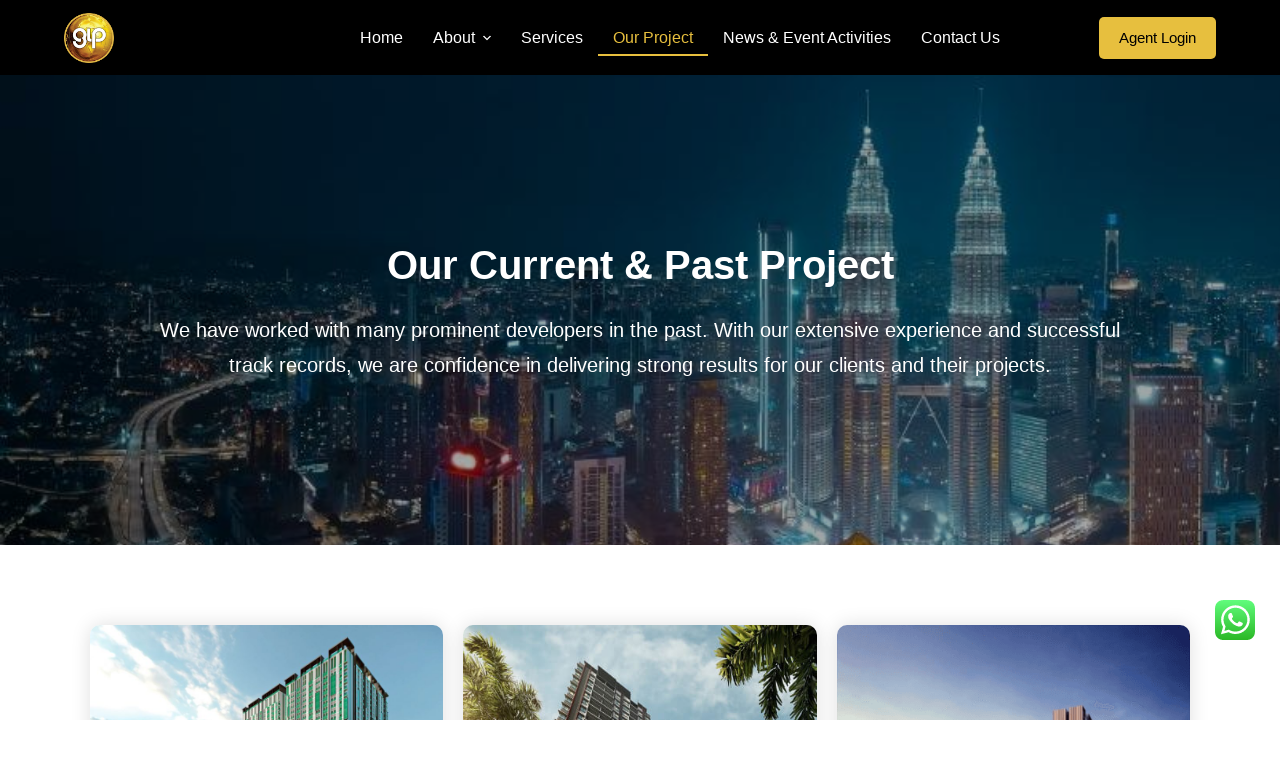

--- FILE ---
content_type: text/html; charset=UTF-8
request_url: https://glp2u.com/our-project/
body_size: 30875
content:
<!doctype html>
<html dir="ltr" lang="en-US"
	prefix="og: https://ogp.me/ns#" >
<head>
	
	<meta charset="UTF-8">
	<meta name="viewport" content="width=device-width, initial-scale=1, maximum-scale=5, viewport-fit=cover">
	<link rel="profile" href="https://gmpg.org/xfn/11">

	<title>Our Project - GLP Properties</title>

		<!-- All in One SEO 4.2.8 - aioseo.com -->
		<meta name="description" content="Our Current &amp; Past Project We have worked with many prominent developers in the past. With our extensive experience and successful track records, we are confidence in delivering strong results for our clients and their projects. Freehold Dorsett Waterfront SubangLocation: Subang Jaya Type: Hotel Suites Layout: 1-2 bedroom Buildup: 399sf - 1515sf Price: From RM300,000" />
		<meta name="robots" content="max-image-preview:large" />
		<link rel="canonical" href="https://glp2u.com/our-project/" />
		<meta name="generator" content="All in One SEO (AIOSEO) 4.2.8 " />
		<meta property="og:locale" content="en_US" />
		<meta property="og:site_name" content="GLP Properties - Top Real Estate Agency in Kuala Lumpur" />
		<meta property="og:type" content="article" />
		<meta property="og:title" content="Our Project - GLP Properties" />
		<meta property="og:description" content="Our Current &amp; Past Project We have worked with many prominent developers in the past. With our extensive experience and successful track records, we are confidence in delivering strong results for our clients and their projects. Freehold Dorsett Waterfront SubangLocation: Subang Jaya Type: Hotel Suites Layout: 1-2 bedroom Buildup: 399sf - 1515sf Price: From RM300,000" />
		<meta property="og:url" content="https://glp2u.com/our-project/" />
		<meta property="og:image" content="https://glp2u.com/wp-content/uploads/2022/10/unnamed-1.png" />
		<meta property="og:image:secure_url" content="https://glp2u.com/wp-content/uploads/2022/10/unnamed-1.png" />
		<meta property="article:published_time" content="2022-10-12T07:41:45+00:00" />
		<meta property="article:modified_time" content="2023-04-17T15:34:43+00:00" />
		<meta name="twitter:card" content="summary_large_image" />
		<meta name="twitter:title" content="Our Project - GLP Properties" />
		<meta name="twitter:description" content="Our Current &amp; Past Project We have worked with many prominent developers in the past. With our extensive experience and successful track records, we are confidence in delivering strong results for our clients and their projects. Freehold Dorsett Waterfront SubangLocation: Subang Jaya Type: Hotel Suites Layout: 1-2 bedroom Buildup: 399sf - 1515sf Price: From RM300,000" />
		<meta name="twitter:image" content="https://glp2u.com/wp-content/uploads/2022/10/unnamed-1.png" />
		<script type="application/ld+json" class="aioseo-schema">
			{"@context":"https:\/\/schema.org","@graph":[{"@type":"BreadcrumbList","@id":"https:\/\/glp2u.com\/our-project\/#breadcrumblist","itemListElement":[{"@type":"ListItem","@id":"https:\/\/glp2u.com\/#listItem","position":1,"item":{"@type":"WebPage","@id":"https:\/\/glp2u.com\/","name":"Home","description":"Award Winning Agency These prestigious awards and recognitions acknowledge GLP\u2019s achievement in sales volume, marketing strategies, number of negotiators, personal development programmes and dedication to client services. https:\/\/youtu.be\/Dnl0FeHEvl4?t=62 Our Clients 0 Total Client Served RM 0 + 2025 Total Transacted Value 0 Total Unit Sold Start Your Real Estate Career With GLP A journey of a","url":"https:\/\/glp2u.com\/"},"nextItem":"https:\/\/glp2u.com\/our-project\/#listItem"},{"@type":"ListItem","@id":"https:\/\/glp2u.com\/our-project\/#listItem","position":2,"item":{"@type":"WebPage","@id":"https:\/\/glp2u.com\/our-project\/","name":"Our Project","description":"Our Current & Past Project We have worked with many prominent developers in the past. With our extensive experience and successful track records, we are confidence in delivering strong results for our clients and their projects. Freehold Dorsett Waterfront SubangLocation: Subang Jaya Type: Hotel Suites Layout: 1-2 bedroom Buildup: 399sf - 1515sf Price: From RM300,000","url":"https:\/\/glp2u.com\/our-project\/"},"previousItem":"https:\/\/glp2u.com\/#listItem"}]},{"@type":"Organization","@id":"https:\/\/glp2u.com\/#organization","name":"GLP Properties","url":"https:\/\/glp2u.com\/","logo":{"@type":"ImageObject","url":"https:\/\/glp2u.com\/wp-content\/uploads\/2022\/10\/unnamed-1.png","@id":"https:\/\/glp2u.com\/#organizationLogo","width":90,"height":90},"image":{"@id":"https:\/\/glp2u.com\/#organizationLogo"}},{"@type":"WebPage","@id":"https:\/\/glp2u.com\/our-project\/#webpage","url":"https:\/\/glp2u.com\/our-project\/","name":"Our Project - GLP Properties","description":"Our Current & Past Project We have worked with many prominent developers in the past. With our extensive experience and successful track records, we are confidence in delivering strong results for our clients and their projects. Freehold Dorsett Waterfront SubangLocation: Subang Jaya Type: Hotel Suites Layout: 1-2 bedroom Buildup: 399sf - 1515sf Price: From RM300,000","inLanguage":"en-US","isPartOf":{"@id":"https:\/\/glp2u.com\/#website"},"breadcrumb":{"@id":"https:\/\/glp2u.com\/our-project\/#breadcrumblist"},"datePublished":"2022-10-12T07:41:45+00:00","dateModified":"2023-04-17T15:34:43+00:00"},{"@type":"WebSite","@id":"https:\/\/glp2u.com\/#website","url":"https:\/\/glp2u.com\/","name":"GLP Properties","description":"Top Real Estate Agency in Kuala Lumpur","inLanguage":"en-US","publisher":{"@id":"https:\/\/glp2u.com\/#organization"}}]}
		</script>
		<!-- All in One SEO -->

<link rel='dns-prefetch' href='//fonts.googleapis.com' />
<link rel="alternate" type="application/rss+xml" title="GLP Properties &raquo; Feed" href="https://glp2u.com/feed/" />
<link rel="alternate" type="application/rss+xml" title="GLP Properties &raquo; Comments Feed" href="https://glp2u.com/comments/feed/" />
<link rel='stylesheet' id='blocksy-dynamic-global-css' href='https://glp2u.com/wp-content/uploads/blocksy/css/global.css?ver=30573' media='all' />

<link rel='stylesheet' id='formidable-css' href='https://glp2u.com/wp-content/plugins/formidable/css/formidableforms.css?ver=111927' media='all' />
<link rel='stylesheet' id='wp-block-library-css' href='https://glp2u.com/wp-includes/css/dist/block-library/style.min.css?ver=6.1.9' media='all' />
<link rel='stylesheet' id='classic-theme-styles-css' href='https://glp2u.com/wp-includes/css/classic-themes.min.css?ver=1' media='all' />
<style id='global-styles-inline-css'>
body{--wp--preset--color--black: #000000;--wp--preset--color--cyan-bluish-gray: #abb8c3;--wp--preset--color--white: #ffffff;--wp--preset--color--pale-pink: #f78da7;--wp--preset--color--vivid-red: #cf2e2e;--wp--preset--color--luminous-vivid-orange: #ff6900;--wp--preset--color--luminous-vivid-amber: #fcb900;--wp--preset--color--light-green-cyan: #7bdcb5;--wp--preset--color--vivid-green-cyan: #00d084;--wp--preset--color--pale-cyan-blue: #8ed1fc;--wp--preset--color--vivid-cyan-blue: #0693e3;--wp--preset--color--vivid-purple: #9b51e0;--wp--preset--color--palette-color-1: var(--paletteColor1, #ffd800);--wp--preset--color--palette-color-2: var(--paletteColor2, #ffc900);--wp--preset--color--palette-color-3: var(--paletteColor3, #5a5a5a);--wp--preset--color--palette-color-4: var(--paletteColor4, #000000);--wp--preset--color--palette-color-5: var(--paletteColor5, #edeff2);--wp--preset--color--palette-color-6: var(--paletteColor6, #f9fafb);--wp--preset--color--palette-color-7: var(--paletteColor7, #FDFDFD);--wp--preset--color--palette-color-8: var(--paletteColor8, #ffffff);--wp--preset--gradient--vivid-cyan-blue-to-vivid-purple: linear-gradient(135deg,rgba(6,147,227,1) 0%,rgb(155,81,224) 100%);--wp--preset--gradient--light-green-cyan-to-vivid-green-cyan: linear-gradient(135deg,rgb(122,220,180) 0%,rgb(0,208,130) 100%);--wp--preset--gradient--luminous-vivid-amber-to-luminous-vivid-orange: linear-gradient(135deg,rgba(252,185,0,1) 0%,rgba(255,105,0,1) 100%);--wp--preset--gradient--luminous-vivid-orange-to-vivid-red: linear-gradient(135deg,rgba(255,105,0,1) 0%,rgb(207,46,46) 100%);--wp--preset--gradient--very-light-gray-to-cyan-bluish-gray: linear-gradient(135deg,rgb(238,238,238) 0%,rgb(169,184,195) 100%);--wp--preset--gradient--cool-to-warm-spectrum: linear-gradient(135deg,rgb(74,234,220) 0%,rgb(151,120,209) 20%,rgb(207,42,186) 40%,rgb(238,44,130) 60%,rgb(251,105,98) 80%,rgb(254,248,76) 100%);--wp--preset--gradient--blush-light-purple: linear-gradient(135deg,rgb(255,206,236) 0%,rgb(152,150,240) 100%);--wp--preset--gradient--blush-bordeaux: linear-gradient(135deg,rgb(254,205,165) 0%,rgb(254,45,45) 50%,rgb(107,0,62) 100%);--wp--preset--gradient--luminous-dusk: linear-gradient(135deg,rgb(255,203,112) 0%,rgb(199,81,192) 50%,rgb(65,88,208) 100%);--wp--preset--gradient--pale-ocean: linear-gradient(135deg,rgb(255,245,203) 0%,rgb(182,227,212) 50%,rgb(51,167,181) 100%);--wp--preset--gradient--electric-grass: linear-gradient(135deg,rgb(202,248,128) 0%,rgb(113,206,126) 100%);--wp--preset--gradient--midnight: linear-gradient(135deg,rgb(2,3,129) 0%,rgb(40,116,252) 100%);--wp--preset--gradient--juicy-peach: linear-gradient(to right, #ffecd2 0%, #fcb69f 100%);--wp--preset--gradient--young-passion: linear-gradient(to right, #ff8177 0%, #ff867a 0%, #ff8c7f 21%, #f99185 52%, #cf556c 78%, #b12a5b 100%);--wp--preset--gradient--true-sunset: linear-gradient(to right, #fa709a 0%, #fee140 100%);--wp--preset--gradient--morpheus-den: linear-gradient(to top, #30cfd0 0%, #330867 100%);--wp--preset--gradient--plum-plate: linear-gradient(135deg, #667eea 0%, #764ba2 100%);--wp--preset--gradient--aqua-splash: linear-gradient(15deg, #13547a 0%, #80d0c7 100%);--wp--preset--gradient--love-kiss: linear-gradient(to top, #ff0844 0%, #ffb199 100%);--wp--preset--gradient--new-retrowave: linear-gradient(to top, #3b41c5 0%, #a981bb 49%, #ffc8a9 100%);--wp--preset--gradient--plum-bath: linear-gradient(to top, #cc208e 0%, #6713d2 100%);--wp--preset--gradient--high-flight: linear-gradient(to right, #0acffe 0%, #495aff 100%);--wp--preset--gradient--teen-party: linear-gradient(-225deg, #FF057C 0%, #8D0B93 50%, #321575 100%);--wp--preset--gradient--fabled-sunset: linear-gradient(-225deg, #231557 0%, #44107A 29%, #FF1361 67%, #FFF800 100%);--wp--preset--gradient--arielle-smile: radial-gradient(circle 248px at center, #16d9e3 0%, #30c7ec 47%, #46aef7 100%);--wp--preset--gradient--itmeo-branding: linear-gradient(180deg, #2af598 0%, #009efd 100%);--wp--preset--gradient--deep-blue: linear-gradient(to right, #6a11cb 0%, #2575fc 100%);--wp--preset--gradient--strong-bliss: linear-gradient(to right, #f78ca0 0%, #f9748f 19%, #fd868c 60%, #fe9a8b 100%);--wp--preset--gradient--sweet-period: linear-gradient(to top, #3f51b1 0%, #5a55ae 13%, #7b5fac 25%, #8f6aae 38%, #a86aa4 50%, #cc6b8e 62%, #f18271 75%, #f3a469 87%, #f7c978 100%);--wp--preset--gradient--purple-division: linear-gradient(to top, #7028e4 0%, #e5b2ca 100%);--wp--preset--gradient--cold-evening: linear-gradient(to top, #0c3483 0%, #a2b6df 100%, #6b8cce 100%, #a2b6df 100%);--wp--preset--gradient--mountain-rock: linear-gradient(to right, #868f96 0%, #596164 100%);--wp--preset--gradient--desert-hump: linear-gradient(to top, #c79081 0%, #dfa579 100%);--wp--preset--gradient--ethernal-constance: linear-gradient(to top, #09203f 0%, #537895 100%);--wp--preset--gradient--happy-memories: linear-gradient(-60deg, #ff5858 0%, #f09819 100%);--wp--preset--gradient--grown-early: linear-gradient(to top, #0ba360 0%, #3cba92 100%);--wp--preset--gradient--morning-salad: linear-gradient(-225deg, #B7F8DB 0%, #50A7C2 100%);--wp--preset--gradient--night-call: linear-gradient(-225deg, #AC32E4 0%, #7918F2 48%, #4801FF 100%);--wp--preset--gradient--mind-crawl: linear-gradient(-225deg, #473B7B 0%, #3584A7 51%, #30D2BE 100%);--wp--preset--gradient--angel-care: linear-gradient(-225deg, #FFE29F 0%, #FFA99F 48%, #FF719A 100%);--wp--preset--gradient--juicy-cake: linear-gradient(to top, #e14fad 0%, #f9d423 100%);--wp--preset--gradient--rich-metal: linear-gradient(to right, #d7d2cc 0%, #304352 100%);--wp--preset--gradient--mole-hall: linear-gradient(-20deg, #616161 0%, #9bc5c3 100%);--wp--preset--gradient--cloudy-knoxville: linear-gradient(120deg, #fdfbfb 0%, #ebedee 100%);--wp--preset--gradient--soft-grass: linear-gradient(to top, #c1dfc4 0%, #deecdd 100%);--wp--preset--gradient--saint-petersburg: linear-gradient(135deg, #f5f7fa 0%, #c3cfe2 100%);--wp--preset--gradient--everlasting-sky: linear-gradient(135deg, #fdfcfb 0%, #e2d1c3 100%);--wp--preset--gradient--kind-steel: linear-gradient(-20deg, #e9defa 0%, #fbfcdb 100%);--wp--preset--gradient--over-sun: linear-gradient(60deg, #abecd6 0%, #fbed96 100%);--wp--preset--gradient--premium-white: linear-gradient(to top, #d5d4d0 0%, #d5d4d0 1%, #eeeeec 31%, #efeeec 75%, #e9e9e7 100%);--wp--preset--gradient--clean-mirror: linear-gradient(45deg, #93a5cf 0%, #e4efe9 100%);--wp--preset--gradient--wild-apple: linear-gradient(to top, #d299c2 0%, #fef9d7 100%);--wp--preset--gradient--snow-again: linear-gradient(to top, #e6e9f0 0%, #eef1f5 100%);--wp--preset--gradient--confident-cloud: linear-gradient(to top, #dad4ec 0%, #dad4ec 1%, #f3e7e9 100%);--wp--preset--gradient--glass-water: linear-gradient(to top, #dfe9f3 0%, white 100%);--wp--preset--gradient--perfect-white: linear-gradient(-225deg, #E3FDF5 0%, #FFE6FA 100%);--wp--preset--duotone--dark-grayscale: url('#wp-duotone-dark-grayscale');--wp--preset--duotone--grayscale: url('#wp-duotone-grayscale');--wp--preset--duotone--purple-yellow: url('#wp-duotone-purple-yellow');--wp--preset--duotone--blue-red: url('#wp-duotone-blue-red');--wp--preset--duotone--midnight: url('#wp-duotone-midnight');--wp--preset--duotone--magenta-yellow: url('#wp-duotone-magenta-yellow');--wp--preset--duotone--purple-green: url('#wp-duotone-purple-green');--wp--preset--duotone--blue-orange: url('#wp-duotone-blue-orange');--wp--preset--font-size--small: 13px;--wp--preset--font-size--medium: 20px;--wp--preset--font-size--large: 36px;--wp--preset--font-size--x-large: 42px;--wp--preset--spacing--20: 0.44rem;--wp--preset--spacing--30: 0.67rem;--wp--preset--spacing--40: 1rem;--wp--preset--spacing--50: 1.5rem;--wp--preset--spacing--60: 2.25rem;--wp--preset--spacing--70: 3.38rem;--wp--preset--spacing--80: 5.06rem;}:where(.is-layout-flex){gap: 0.5em;}body .is-layout-flow > .alignleft{float: left;margin-inline-start: 0;margin-inline-end: 2em;}body .is-layout-flow > .alignright{float: right;margin-inline-start: 2em;margin-inline-end: 0;}body .is-layout-flow > .aligncenter{margin-left: auto !important;margin-right: auto !important;}body .is-layout-constrained > .alignleft{float: left;margin-inline-start: 0;margin-inline-end: 2em;}body .is-layout-constrained > .alignright{float: right;margin-inline-start: 2em;margin-inline-end: 0;}body .is-layout-constrained > .aligncenter{margin-left: auto !important;margin-right: auto !important;}body .is-layout-constrained > :where(:not(.alignleft):not(.alignright):not(.alignfull)){max-width: var(--wp--style--global--content-size);margin-left: auto !important;margin-right: auto !important;}body .is-layout-constrained > .alignwide{max-width: var(--wp--style--global--wide-size);}body .is-layout-flex{display: flex;}body .is-layout-flex{flex-wrap: wrap;align-items: center;}body .is-layout-flex > *{margin: 0;}:where(.wp-block-columns.is-layout-flex){gap: 2em;}.has-black-color{color: var(--wp--preset--color--black) !important;}.has-cyan-bluish-gray-color{color: var(--wp--preset--color--cyan-bluish-gray) !important;}.has-white-color{color: var(--wp--preset--color--white) !important;}.has-pale-pink-color{color: var(--wp--preset--color--pale-pink) !important;}.has-vivid-red-color{color: var(--wp--preset--color--vivid-red) !important;}.has-luminous-vivid-orange-color{color: var(--wp--preset--color--luminous-vivid-orange) !important;}.has-luminous-vivid-amber-color{color: var(--wp--preset--color--luminous-vivid-amber) !important;}.has-light-green-cyan-color{color: var(--wp--preset--color--light-green-cyan) !important;}.has-vivid-green-cyan-color{color: var(--wp--preset--color--vivid-green-cyan) !important;}.has-pale-cyan-blue-color{color: var(--wp--preset--color--pale-cyan-blue) !important;}.has-vivid-cyan-blue-color{color: var(--wp--preset--color--vivid-cyan-blue) !important;}.has-vivid-purple-color{color: var(--wp--preset--color--vivid-purple) !important;}.has-black-background-color{background-color: var(--wp--preset--color--black) !important;}.has-cyan-bluish-gray-background-color{background-color: var(--wp--preset--color--cyan-bluish-gray) !important;}.has-white-background-color{background-color: var(--wp--preset--color--white) !important;}.has-pale-pink-background-color{background-color: var(--wp--preset--color--pale-pink) !important;}.has-vivid-red-background-color{background-color: var(--wp--preset--color--vivid-red) !important;}.has-luminous-vivid-orange-background-color{background-color: var(--wp--preset--color--luminous-vivid-orange) !important;}.has-luminous-vivid-amber-background-color{background-color: var(--wp--preset--color--luminous-vivid-amber) !important;}.has-light-green-cyan-background-color{background-color: var(--wp--preset--color--light-green-cyan) !important;}.has-vivid-green-cyan-background-color{background-color: var(--wp--preset--color--vivid-green-cyan) !important;}.has-pale-cyan-blue-background-color{background-color: var(--wp--preset--color--pale-cyan-blue) !important;}.has-vivid-cyan-blue-background-color{background-color: var(--wp--preset--color--vivid-cyan-blue) !important;}.has-vivid-purple-background-color{background-color: var(--wp--preset--color--vivid-purple) !important;}.has-black-border-color{border-color: var(--wp--preset--color--black) !important;}.has-cyan-bluish-gray-border-color{border-color: var(--wp--preset--color--cyan-bluish-gray) !important;}.has-white-border-color{border-color: var(--wp--preset--color--white) !important;}.has-pale-pink-border-color{border-color: var(--wp--preset--color--pale-pink) !important;}.has-vivid-red-border-color{border-color: var(--wp--preset--color--vivid-red) !important;}.has-luminous-vivid-orange-border-color{border-color: var(--wp--preset--color--luminous-vivid-orange) !important;}.has-luminous-vivid-amber-border-color{border-color: var(--wp--preset--color--luminous-vivid-amber) !important;}.has-light-green-cyan-border-color{border-color: var(--wp--preset--color--light-green-cyan) !important;}.has-vivid-green-cyan-border-color{border-color: var(--wp--preset--color--vivid-green-cyan) !important;}.has-pale-cyan-blue-border-color{border-color: var(--wp--preset--color--pale-cyan-blue) !important;}.has-vivid-cyan-blue-border-color{border-color: var(--wp--preset--color--vivid-cyan-blue) !important;}.has-vivid-purple-border-color{border-color: var(--wp--preset--color--vivid-purple) !important;}.has-vivid-cyan-blue-to-vivid-purple-gradient-background{background: var(--wp--preset--gradient--vivid-cyan-blue-to-vivid-purple) !important;}.has-light-green-cyan-to-vivid-green-cyan-gradient-background{background: var(--wp--preset--gradient--light-green-cyan-to-vivid-green-cyan) !important;}.has-luminous-vivid-amber-to-luminous-vivid-orange-gradient-background{background: var(--wp--preset--gradient--luminous-vivid-amber-to-luminous-vivid-orange) !important;}.has-luminous-vivid-orange-to-vivid-red-gradient-background{background: var(--wp--preset--gradient--luminous-vivid-orange-to-vivid-red) !important;}.has-very-light-gray-to-cyan-bluish-gray-gradient-background{background: var(--wp--preset--gradient--very-light-gray-to-cyan-bluish-gray) !important;}.has-cool-to-warm-spectrum-gradient-background{background: var(--wp--preset--gradient--cool-to-warm-spectrum) !important;}.has-blush-light-purple-gradient-background{background: var(--wp--preset--gradient--blush-light-purple) !important;}.has-blush-bordeaux-gradient-background{background: var(--wp--preset--gradient--blush-bordeaux) !important;}.has-luminous-dusk-gradient-background{background: var(--wp--preset--gradient--luminous-dusk) !important;}.has-pale-ocean-gradient-background{background: var(--wp--preset--gradient--pale-ocean) !important;}.has-electric-grass-gradient-background{background: var(--wp--preset--gradient--electric-grass) !important;}.has-midnight-gradient-background{background: var(--wp--preset--gradient--midnight) !important;}.has-small-font-size{font-size: var(--wp--preset--font-size--small) !important;}.has-medium-font-size{font-size: var(--wp--preset--font-size--medium) !important;}.has-large-font-size{font-size: var(--wp--preset--font-size--large) !important;}.has-x-large-font-size{font-size: var(--wp--preset--font-size--x-large) !important;}
.wp-block-navigation a:where(:not(.wp-element-button)){color: inherit;}
:where(.wp-block-columns.is-layout-flex){gap: 2em;}
.wp-block-pullquote{font-size: 1.5em;line-height: 1.6;}
</style>
<link rel='stylesheet' id='elementor-icons-ekiticons-css' href='https://glp2u.com/wp-content/plugins/elementskit-lite/modules/elementskit-icon-pack/assets/css/ekiticons.css?ver=2.8.0' media='all' />
<link rel='stylesheet' id='elementor-frontend-css' href='https://glp2u.com/wp-content/plugins/elementor/assets/css/frontend-lite.min.css?ver=3.10.0' media='all' />
<link rel='stylesheet' id='eael-general-css' href='https://glp2u.com/wp-content/plugins/essential-addons-for-elementor-lite/assets/front-end/css/view/general.min.css?ver=5.5.5' media='all' />
<link rel='stylesheet' id='eael-1479-css' href='https://glp2u.com/wp-content/uploads/essential-addons-elementor/eael-1479.css?ver=1681745683' media='all' />
<link rel='stylesheet' id='elementor-icons-css' href='https://glp2u.com/wp-content/plugins/elementor/assets/lib/eicons/css/elementor-icons.min.css?ver=5.17.0' media='all' />
<style id='elementor-icons-inline-css'>

		.elementor-add-new-section .elementor-add-templately-promo-button{
            background-color: #5d4fff;
            background-image: url(https://glp2u.com/wp-content/plugins/essential-addons-for-elementor-lite/assets/admin/images/templately/logo-icon.svg);
            background-repeat: no-repeat;
            background-position: center center;
            margin-left: 5px;
            position: relative;
            bottom: 5px;
        }

		.elementor-add-new-section .elementor-add-templately-promo-button{
            background-color: #5d4fff;
            background-image: url(https://glp2u.com/wp-content/plugins/essential-addons-for-elementor-lite/assets/admin/images/templately/logo-icon.svg);
            background-repeat: no-repeat;
            background-position: center center;
            margin-left: 5px;
            position: relative;
            bottom: 5px;
        }
</style>
<link rel='stylesheet' id='elementor-post-1446-css' href='https://glp2u.com/wp-content/uploads/elementor/css/post-1446.css?ver=1673429186' media='all' />
<link rel='stylesheet' id='elementor-post-1479-css' href='https://glp2u.com/wp-content/uploads/elementor/css/post-1479.css?ver=1681745686' media='all' />
<link rel='stylesheet' id='ct-main-styles-css' href='https://glp2u.com/wp-content/themes/blocksy/static/bundle/main.min.css?ver=1.8.51' media='all' />
<link rel='stylesheet' id='blocksy-ext-widgets-styles-css' href='https://glp2u.com/wp-content/plugins/blocksy-companion/framework/extensions/widgets/static/bundle/main.min.css?ver=1.8.65' media='all' />
<link rel='stylesheet' id='blocksy-fonts-font-source-google-css' href='https://fonts.googleapis.com/css2?family=Open%20Sans:wght@400&#038;display=swap' media='all' />
<link rel='stylesheet' id='ct-page-title-styles-css' href='https://glp2u.com/wp-content/themes/blocksy/static/bundle/page-title.min.css?ver=1.8.51' media='all' />
<link rel='stylesheet' id='ct-back-to-top-styles-css' href='https://glp2u.com/wp-content/themes/blocksy/static/bundle/back-to-top.min.css?ver=1.8.51' media='all' />
<link rel='stylesheet' id='ct-elementor-styles-css' href='https://glp2u.com/wp-content/themes/blocksy/static/bundle/elementor-frontend.min.css?ver=1.8.51' media='all' />
<link rel='stylesheet' id='ekit-widget-styles-css' href='https://glp2u.com/wp-content/plugins/elementskit-lite/widgets/init/assets/css/widget-styles.css?ver=2.8.0' media='all' />
<link rel='stylesheet' id='ekit-responsive-css' href='https://glp2u.com/wp-content/plugins/elementskit-lite/widgets/init/assets/css/responsive.css?ver=2.8.0' media='all' />
<link rel='stylesheet' id='google-fonts-1-css' href='https://fonts.googleapis.com/css?family=Open+Sans%3A100%2C100italic%2C200%2C200italic%2C300%2C300italic%2C400%2C400italic%2C500%2C500italic%2C600%2C600italic%2C700%2C700italic%2C800%2C800italic%2C900%2C900italic%7CManrope%3A100%2C100italic%2C200%2C200italic%2C300%2C300italic%2C400%2C400italic%2C500%2C500italic%2C600%2C600italic%2C700%2C700italic%2C800%2C800italic%2C900%2C900italic%7CDM+Sans%3A100%2C100italic%2C200%2C200italic%2C300%2C300italic%2C400%2C400italic%2C500%2C500italic%2C600%2C600italic%2C700%2C700italic%2C800%2C800italic%2C900%2C900italic&#038;display=auto&#038;ver=6.1.9' media='all' />
<link rel='stylesheet' id='elementor-icons-shared-0-css' href='https://glp2u.com/wp-content/plugins/elementor/assets/lib/font-awesome/css/fontawesome.min.css?ver=5.15.3' media='all' />
<link rel='stylesheet' id='elementor-icons-fa-solid-css' href='https://glp2u.com/wp-content/plugins/elementor/assets/lib/font-awesome/css/solid.min.css?ver=5.15.3' media='all' />
<link rel="preconnect" href="https://fonts.gstatic.com/" crossorigin><script src='https://glp2u.com/wp-includes/js/jquery/jquery.min.js?ver=3.6.1' id='jquery-core-js'></script>
<script src='https://glp2u.com/wp-includes/js/jquery/jquery-migrate.min.js?ver=3.3.2' id='jquery-migrate-js'></script>
<link rel="https://api.w.org/" href="https://glp2u.com/wp-json/" /><link rel="alternate" type="application/json" href="https://glp2u.com/wp-json/wp/v2/pages/1479" /><link rel="EditURI" type="application/rsd+xml" title="RSD" href="https://glp2u.com/xmlrpc.php?rsd" />
<link rel="wlwmanifest" type="application/wlwmanifest+xml" href="https://glp2u.com/wp-includes/wlwmanifest.xml" />
<meta name="generator" content="WordPress 6.1.9" />
<link rel='shortlink' href='https://glp2u.com/?p=1479' />
<link rel="alternate" type="application/json+oembed" href="https://glp2u.com/wp-json/oembed/1.0/embed?url=https%3A%2F%2Fglp2u.com%2Four-project%2F" />
<link rel="alternate" type="text/xml+oembed" href="https://glp2u.com/wp-json/oembed/1.0/embed?url=https%3A%2F%2Fglp2u.com%2Four-project%2F&#038;format=xml" />
<noscript><link rel='stylesheet' href='https://glp2u.com/wp-content/themes/blocksy/static/bundle/no-scripts.min.css' type='text/css'></noscript>
<style>.recentcomments a{display:inline !important;padding:0 !important;margin:0 !important;}</style><link rel="icon" href="https://glp2u.com/wp-content/uploads/2022/10/unnamed-1.png" sizes="32x32" />
<link rel="icon" href="https://glp2u.com/wp-content/uploads/2022/10/unnamed-1.png" sizes="192x192" />
<link rel="apple-touch-icon" href="https://glp2u.com/wp-content/uploads/2022/10/unnamed-1.png" />
<meta name="msapplication-TileImage" content="https://glp2u.com/wp-content/uploads/2022/10/unnamed-1.png" />
		<style id="wp-custom-css">
			:root {
	--form-field-padding: 0 20px;
}

.ct-breadcrumbs-shortcode {
	margin-bottom: 2.5em;
	--color: var(--paletteColor1);
	--linkInitialColor: #fff;
	--fontSize: 12px;
	--fontWeight: 600;
	--textTransform: uppercase;
}

@media screen and (max-width: 768px) {
	.ct-breadcrumbs-shortcode {
		text-align: center;
	}
}		</style>
			</head>

<body class="page-template page-template-elementor_header_footer page page-id-1479 wp-custom-logo wp-embed-responsive elementor-default elementor-template-full-width elementor-kit-1446 elementor-page elementor-page-1479 ct-loading" data-link="type-2" data-prefix="single_page" data-header="type-1:sticky" data-footer="type-1" itemscope="itemscope" itemtype="https://schema.org/WebPage" >

<a class="skip-link show-on-focus" href="#main">
	Skip to content</a>

<svg xmlns="http://www.w3.org/2000/svg" viewBox="0 0 0 0" width="0" height="0" focusable="false" role="none" style="visibility: hidden; position: absolute; left: -9999px; overflow: hidden;" ><defs><filter id="wp-duotone-dark-grayscale"><feColorMatrix color-interpolation-filters="sRGB" type="matrix" values=" .299 .587 .114 0 0 .299 .587 .114 0 0 .299 .587 .114 0 0 .299 .587 .114 0 0 " /><feComponentTransfer color-interpolation-filters="sRGB" ><feFuncR type="table" tableValues="0 0.49803921568627" /><feFuncG type="table" tableValues="0 0.49803921568627" /><feFuncB type="table" tableValues="0 0.49803921568627" /><feFuncA type="table" tableValues="1 1" /></feComponentTransfer><feComposite in2="SourceGraphic" operator="in" /></filter></defs></svg><svg xmlns="http://www.w3.org/2000/svg" viewBox="0 0 0 0" width="0" height="0" focusable="false" role="none" style="visibility: hidden; position: absolute; left: -9999px; overflow: hidden;" ><defs><filter id="wp-duotone-grayscale"><feColorMatrix color-interpolation-filters="sRGB" type="matrix" values=" .299 .587 .114 0 0 .299 .587 .114 0 0 .299 .587 .114 0 0 .299 .587 .114 0 0 " /><feComponentTransfer color-interpolation-filters="sRGB" ><feFuncR type="table" tableValues="0 1" /><feFuncG type="table" tableValues="0 1" /><feFuncB type="table" tableValues="0 1" /><feFuncA type="table" tableValues="1 1" /></feComponentTransfer><feComposite in2="SourceGraphic" operator="in" /></filter></defs></svg><svg xmlns="http://www.w3.org/2000/svg" viewBox="0 0 0 0" width="0" height="0" focusable="false" role="none" style="visibility: hidden; position: absolute; left: -9999px; overflow: hidden;" ><defs><filter id="wp-duotone-purple-yellow"><feColorMatrix color-interpolation-filters="sRGB" type="matrix" values=" .299 .587 .114 0 0 .299 .587 .114 0 0 .299 .587 .114 0 0 .299 .587 .114 0 0 " /><feComponentTransfer color-interpolation-filters="sRGB" ><feFuncR type="table" tableValues="0.54901960784314 0.98823529411765" /><feFuncG type="table" tableValues="0 1" /><feFuncB type="table" tableValues="0.71764705882353 0.25490196078431" /><feFuncA type="table" tableValues="1 1" /></feComponentTransfer><feComposite in2="SourceGraphic" operator="in" /></filter></defs></svg><svg xmlns="http://www.w3.org/2000/svg" viewBox="0 0 0 0" width="0" height="0" focusable="false" role="none" style="visibility: hidden; position: absolute; left: -9999px; overflow: hidden;" ><defs><filter id="wp-duotone-blue-red"><feColorMatrix color-interpolation-filters="sRGB" type="matrix" values=" .299 .587 .114 0 0 .299 .587 .114 0 0 .299 .587 .114 0 0 .299 .587 .114 0 0 " /><feComponentTransfer color-interpolation-filters="sRGB" ><feFuncR type="table" tableValues="0 1" /><feFuncG type="table" tableValues="0 0.27843137254902" /><feFuncB type="table" tableValues="0.5921568627451 0.27843137254902" /><feFuncA type="table" tableValues="1 1" /></feComponentTransfer><feComposite in2="SourceGraphic" operator="in" /></filter></defs></svg><svg xmlns="http://www.w3.org/2000/svg" viewBox="0 0 0 0" width="0" height="0" focusable="false" role="none" style="visibility: hidden; position: absolute; left: -9999px; overflow: hidden;" ><defs><filter id="wp-duotone-midnight"><feColorMatrix color-interpolation-filters="sRGB" type="matrix" values=" .299 .587 .114 0 0 .299 .587 .114 0 0 .299 .587 .114 0 0 .299 .587 .114 0 0 " /><feComponentTransfer color-interpolation-filters="sRGB" ><feFuncR type="table" tableValues="0 0" /><feFuncG type="table" tableValues="0 0.64705882352941" /><feFuncB type="table" tableValues="0 1" /><feFuncA type="table" tableValues="1 1" /></feComponentTransfer><feComposite in2="SourceGraphic" operator="in" /></filter></defs></svg><svg xmlns="http://www.w3.org/2000/svg" viewBox="0 0 0 0" width="0" height="0" focusable="false" role="none" style="visibility: hidden; position: absolute; left: -9999px; overflow: hidden;" ><defs><filter id="wp-duotone-magenta-yellow"><feColorMatrix color-interpolation-filters="sRGB" type="matrix" values=" .299 .587 .114 0 0 .299 .587 .114 0 0 .299 .587 .114 0 0 .299 .587 .114 0 0 " /><feComponentTransfer color-interpolation-filters="sRGB" ><feFuncR type="table" tableValues="0.78039215686275 1" /><feFuncG type="table" tableValues="0 0.94901960784314" /><feFuncB type="table" tableValues="0.35294117647059 0.47058823529412" /><feFuncA type="table" tableValues="1 1" /></feComponentTransfer><feComposite in2="SourceGraphic" operator="in" /></filter></defs></svg><svg xmlns="http://www.w3.org/2000/svg" viewBox="0 0 0 0" width="0" height="0" focusable="false" role="none" style="visibility: hidden; position: absolute; left: -9999px; overflow: hidden;" ><defs><filter id="wp-duotone-purple-green"><feColorMatrix color-interpolation-filters="sRGB" type="matrix" values=" .299 .587 .114 0 0 .299 .587 .114 0 0 .299 .587 .114 0 0 .299 .587 .114 0 0 " /><feComponentTransfer color-interpolation-filters="sRGB" ><feFuncR type="table" tableValues="0.65098039215686 0.40392156862745" /><feFuncG type="table" tableValues="0 1" /><feFuncB type="table" tableValues="0.44705882352941 0.4" /><feFuncA type="table" tableValues="1 1" /></feComponentTransfer><feComposite in2="SourceGraphic" operator="in" /></filter></defs></svg><svg xmlns="http://www.w3.org/2000/svg" viewBox="0 0 0 0" width="0" height="0" focusable="false" role="none" style="visibility: hidden; position: absolute; left: -9999px; overflow: hidden;" ><defs><filter id="wp-duotone-blue-orange"><feColorMatrix color-interpolation-filters="sRGB" type="matrix" values=" .299 .587 .114 0 0 .299 .587 .114 0 0 .299 .587 .114 0 0 .299 .587 .114 0 0 " /><feComponentTransfer color-interpolation-filters="sRGB" ><feFuncR type="table" tableValues="0.098039215686275 1" /><feFuncG type="table" tableValues="0 0.66274509803922" /><feFuncB type="table" tableValues="0.84705882352941 0.41960784313725" /><feFuncA type="table" tableValues="1 1" /></feComponentTransfer><feComposite in2="SourceGraphic" operator="in" /></filter></defs></svg><div class="ct-drawer-canvas"><div id="offcanvas" class="ct-panel ct-header" data-behaviour="modal" >
		<div class="ct-panel-actions">
			<button class="ct-toggle-close" data-type="type-1" aria-label="Close drawer">
				<svg class="ct-icon" width="12" height="12" viewBox="0 0 15 15"><path d="M1 15a1 1 0 01-.71-.29 1 1 0 010-1.41l5.8-5.8-5.8-5.8A1 1 0 011.7.29l5.8 5.8 5.8-5.8a1 1 0 011.41 1.41l-5.8 5.8 5.8 5.8a1 1 0 01-1.41 1.41l-5.8-5.8-5.8 5.8A1 1 0 011 15z"/></svg>
			</button>
		</div>
		<div class="ct-panel-content" data-device="desktop" ></div><div class="ct-panel-content" data-device="mobile" >
<nav 
	class="mobile-menu has-submenu" 
	data-id="mobile-menu" data-interaction="click" data-toggle-type="type-1" 	aria-label="Off Canvas Menu">
	<ul id="menu-main-menu-1" class=""><li class="menu-item menu-item-type-post_type menu-item-object-page menu-item-home menu-item-1472"><a href="https://glp2u.com/" class="ct-menu-link">Home</a></li>
<li class="menu-item menu-item-type-custom menu-item-object-custom menu-item-has-children menu-item-1999"><span class="ct-sub-menu-parent"><a href="#" class="ct-menu-link">About</a><button class="ct-toggle-dropdown-mobile" aria-label="Expand dropdown menu" aria-expanded="false" ><svg class="ct-icon toggle-icon-1" width="15" height="15" viewBox="0 0 15 15"><path d="M3.9,5.1l3.6,3.6l3.6-3.6l1.4,0.7l-5,5l-5-5L3.9,5.1z"/></svg></button></span>
<ul class="sub-menu">
	<li class="menu-item menu-item-type-post_type menu-item-object-page menu-item-1492"><a href="https://glp2u.com/company-background/" class="ct-menu-link">Company Background</a></li>
	<li class="menu-item menu-item-type-post_type menu-item-object-page menu-item-1494"><a href="https://glp2u.com/commercial-team/" class="ct-menu-link">Commercial Team</a></li>
	<li class="menu-item menu-item-type-post_type menu-item-object-page menu-item-2000"><a href="https://glp2u.com/join-us/" class="ct-menu-link">Join Us</a></li>
</ul>
</li>
<li class="menu-item menu-item-type-post_type menu-item-object-page menu-item-1475"><a href="https://glp2u.com/services/" class="ct-menu-link">Services</a></li>
<li class="menu-item menu-item-type-post_type menu-item-object-page current-menu-item page_item page-item-1479 current_page_item menu-item-1481"><a href="https://glp2u.com/our-project/" aria-current="page" class="ct-menu-link">Our Project</a></li>
<li class="menu-item menu-item-type-post_type menu-item-object-page menu-item-4238"><a href="https://glp2u.com/news-event-activities/" class="ct-menu-link">News &#038; Event Activities</a></li>
<li class="menu-item menu-item-type-post_type menu-item-object-page menu-item-4682"><a href="https://glp2u.com/contact/" class="ct-menu-link">Contact Us</a></li>
</ul></nav>


<div
	class="ct-header-cta"
	data-id="button" >

	<a
		href="https://glp.erp213.com/login.html"
		class="ct-button"
		data-size="medium"
		target="_blank" rel="noopener noreferrer" >
		Agent Login	</a>
</div>


<div
	class="ct-header-socials "
	data-id="socials" >

	
		<div class="ct-social-box" data-icon-size="custom" data-color="custom" data-icons-type="rounded:outline" >
			
			
							
				<a href="https://www.facebook.com/glpproperties" data-network="facebook" aria-label="Facebook" target="_blank" rel="noopener" >
					<span class="ct-icon-container" >
				<svg
				width="20px"
				height="20px"
				viewBox="0 0 20 20"
				aria-hidden="true">
					<path d="M20,10.1c0-5.5-4.5-10-10-10S0,4.5,0,10.1c0,5,3.7,9.1,8.4,9.9v-7H5.9v-2.9h2.5V7.9C8.4,5.4,9.9,4,12.2,4c1.1,0,2.2,0.2,2.2,0.2v2.5h-1.3c-1.2,0-1.6,0.8-1.6,1.6v1.9h2.8L13.9,13h-2.3v7C16.3,19.2,20,15.1,20,10.1z"/>
				</svg>
			</span><span class="ct-label" hidden="" >Facebook</span>				</a>
			
			
					</div>

	
</div>
</div></div>
	<a href="#main-container" class="ct-back-to-top ct-hidden-sm"
		data-shape="square"
		data-alignment="right"
		title="Go to top" aria-label="Go to top">

		<svg class="ct-icon" width="15" height="15" viewBox="0 0 20 20"><path d="M10,0L9.4,0.6L0.8,9.1l1.2,1.2l7.1-7.1V20h1.7V3.3l7.1,7.1l1.2-1.2l-8.5-8.5L10,0z"/></svg>	</a>

	</div>
<div id="main-container">
	<header id="header" class="ct-header" data-id="type-1" itemscope="" itemtype="https://schema.org/WPHeader" ><div data-device="desktop" ><div class="ct-sticky-container"><div data-sticky="shrink"><div data-row="middle" data-column-set="3" ><div class="ct-container" ><div data-column="start" data-placements="1" ><div data-items="primary" >
<div	class="site-branding"
	data-id="logo" 		itemscope="itemscope" itemtype="https://schema.org/Organization" >

			<a href="https://glp2u.com/" class="site-logo-container" rel="home"><img width="90" height="90" src="https://glp2u.com/wp-content/uploads/2022/10/unnamed-1.png" class="default-logo" alt="GLP Properties" /></a>	
	</div>

</div></div><div data-column="middle" ><div data-items="" >
<nav
	id="header-menu-1"
	class="header-menu-1"
	data-id="menu" data-interaction="hover" 	data-menu="type-2:default"
	data-dropdown="type-3:simple"		data-responsive="no"	itemscope="" itemtype="https://schema.org/SiteNavigationElement" 	aria-label="Header Menu">

	<ul id="menu-main-menu" class="menu"><li id="menu-item-1472" class="menu-item menu-item-type-post_type menu-item-object-page menu-item-home menu-item-1472"><a href="https://glp2u.com/" class="ct-menu-link">Home</a></li>
<li id="menu-item-1999" class="menu-item menu-item-type-custom menu-item-object-custom menu-item-has-children menu-item-1999 animated-submenu"><a href="#" class="ct-menu-link">About<span class="ct-toggle-dropdown-desktop"><svg class="ct-icon" width="8" height="8" viewBox="0 0 15 15"><path d="M2.1,3.2l5.4,5.4l5.4-5.4L15,4.3l-7.5,7.5L0,4.3L2.1,3.2z"/></svg></span></a><button class="ct-toggle-dropdown-desktop-ghost" aria-label="Expand dropdown menu" aria-expanded="false" ></button>
<ul class="sub-menu">
	<li id="menu-item-1492" class="menu-item menu-item-type-post_type menu-item-object-page menu-item-1492"><a href="https://glp2u.com/company-background/" class="ct-menu-link">Company Background</a></li>
	<li id="menu-item-1494" class="menu-item menu-item-type-post_type menu-item-object-page menu-item-1494"><a href="https://glp2u.com/commercial-team/" class="ct-menu-link">Commercial Team</a></li>
	<li id="menu-item-2000" class="menu-item menu-item-type-post_type menu-item-object-page menu-item-2000"><a href="https://glp2u.com/join-us/" class="ct-menu-link">Join Us</a></li>
</ul>
</li>
<li id="menu-item-1475" class="menu-item menu-item-type-post_type menu-item-object-page menu-item-1475"><a href="https://glp2u.com/services/" class="ct-menu-link">Services</a></li>
<li id="menu-item-1481" class="menu-item menu-item-type-post_type menu-item-object-page current-menu-item page_item page-item-1479 current_page_item menu-item-1481"><a href="https://glp2u.com/our-project/" aria-current="page" class="ct-menu-link">Our Project</a></li>
<li id="menu-item-4238" class="menu-item menu-item-type-post_type menu-item-object-page menu-item-4238"><a href="https://glp2u.com/news-event-activities/" class="ct-menu-link">News &#038; Event Activities</a></li>
<li id="menu-item-4682" class="menu-item menu-item-type-post_type menu-item-object-page menu-item-4682"><a href="https://glp2u.com/contact/" class="ct-menu-link">Contact Us</a></li>
</ul></nav>

</div></div><div data-column="end" data-placements="1" ><div data-items="primary" >
<div
	class="ct-header-cta"
	data-id="button" >

	<a
		href="https://glp.erp213.com/login.html"
		class="ct-button"
		data-size="medium"
		target="_blank" rel="noopener noreferrer" >
		Agent Login	</a>
</div>

</div></div></div></div></div></div></div><div data-device="mobile" ><div class="ct-sticky-container"><div data-sticky="shrink"><div data-row="middle" data-column-set="2" ><div class="ct-container" ><div data-column="start" data-placements="1" ><div data-items="primary" >
<div	class="site-branding"
	data-id="logo" 		itemscope="itemscope" itemtype="https://schema.org/Organization" >

			<a href="https://glp2u.com/" class="site-logo-container" rel="home"><img width="90" height="90" src="https://glp2u.com/wp-content/uploads/2022/10/unnamed-1.png" class="default-logo" alt="GLP Properties" /></a>	
	</div>

</div></div><div data-column="end" data-placements="1" ><div data-items="primary" >
<button
	data-toggle-panel="#offcanvas"
	class="ct-header-trigger ct-toggle "
	data-design="simple"
	data-label="right"
	aria-label="Open off canvas"
	data-id="trigger" >

	<span class="ct-label ct-hidden-sm ct-hidden-md ct-hidden-lg">Menu</span>

	<svg
		class="ct-icon"
		width="18" height="14" viewBox="0 0 18 14"
		aria-hidden="true"
		data-type="type-1">

		<rect y="0.00" width="18" height="1.7" rx="1"/>
		<rect y="6.15" width="18" height="1.7" rx="1"/>
		<rect y="12.3" width="18" height="1.7" rx="1"/>
	</svg>
</button>
</div></div></div></div></div></div></div></header>
	<main id="main" class="site-main hfeed" >

				<div data-elementor-type="wp-page" data-elementor-id="1479" class="elementor elementor-1479">
									<section class="elementor-section elementor-top-section elementor-element elementor-element-e7acb94 ct-section-stretched elementor-section-height-min-height elementor-section-boxed elementor-section-height-default elementor-section-items-middle" data-id="e7acb94" data-element_type="section" data-settings="{&quot;background_background&quot;:&quot;classic&quot;}">
							<div class="elementor-background-overlay"></div>
							<div class="elementor-container elementor-column-gap-default">
					<div class="elementor-column elementor-col-100 elementor-top-column elementor-element elementor-element-10c41da" data-id="10c41da" data-element_type="column">
			<div class="elementor-widget-wrap elementor-element-populated">
								<div class="elementor-element elementor-element-6c90653 elementor-widget elementor-widget-heading" data-id="6c90653" data-element_type="widget" data-widget_type="heading.default">
				<div class="elementor-widget-container">
			<style>/*! elementor - v3.10.0 - 09-01-2023 */
.elementor-heading-title{padding:0;margin:0;line-height:1}.elementor-widget-heading .elementor-heading-title[class*=elementor-size-]>a{color:inherit;font-size:inherit;line-height:inherit}.elementor-widget-heading .elementor-heading-title.elementor-size-small{font-size:15px}.elementor-widget-heading .elementor-heading-title.elementor-size-medium{font-size:19px}.elementor-widget-heading .elementor-heading-title.elementor-size-large{font-size:29px}.elementor-widget-heading .elementor-heading-title.elementor-size-xl{font-size:39px}.elementor-widget-heading .elementor-heading-title.elementor-size-xxl{font-size:59px}</style><h2 class="elementor-heading-title elementor-size-default">Our Current & Past Project</h2>		</div>
				</div>
				<div class="elementor-element elementor-element-f9f1590 elementor-widget elementor-widget-heading" data-id="f9f1590" data-element_type="widget" data-widget_type="heading.default">
				<div class="elementor-widget-container">
			<h2 class="elementor-heading-title elementor-size-default">We have worked with many prominent developers in the past. With our extensive experience and successful track records, we are confidence in delivering strong results for our clients and their projects.</h2>		</div>
				</div>
					</div>
		</div>
							</div>
		</section>
				<section class="elementor-section elementor-top-section elementor-element elementor-element-9089e40 ct-section-stretched elementor-section-boxed elementor-section-height-default elementor-section-height-default" data-id="9089e40" data-element_type="section">
						<div class="elementor-container elementor-column-gap-wider">
					<div class="elementor-column elementor-col-100 elementor-top-column elementor-element elementor-element-76032dc" data-id="76032dc" data-element_type="column">
			<div class="elementor-widget-wrap elementor-element-populated">
								<section class="elementor-section elementor-inner-section elementor-element elementor-element-7a1f2fd elementor-section-boxed elementor-section-height-default elementor-section-height-default" data-id="7a1f2fd" data-element_type="section">
						<div class="elementor-container elementor-column-gap-default">
					<div class="elementor-column elementor-col-100 elementor-inner-column elementor-element elementor-element-bb04ef1" data-id="bb04ef1" data-element_type="column">
			<div class="elementor-widget-wrap elementor-element-populated">
								<div class="elementor-element elementor-element-37dfa2d elementor-grid-tablet-3 elementor-grid-3 elementor-grid-mobile-1 eael-fg-card-content-align-left elementor-widget elementor-widget-eael-filterable-gallery" data-id="37dfa2d" data-element_type="widget" data-settings="{&quot;pagination&quot;:&quot;yes&quot;,&quot;columns_tablet&quot;:&quot;3&quot;,&quot;columns&quot;:&quot;3&quot;,&quot;columns_mobile&quot;:&quot;1&quot;}" data-widget_type="eael-filterable-gallery.default">
				<div class="elementor-widget-container">
			        <div id="eael-filter-gallery-wrapper-37dfa2d" class="eael-filter-gallery-wrapper" data-layout-mode="layout_3" data-mfp_caption="">
            
            
            <div class="eael-filter-gallery-container masonry" data-images-per-page="6" data-total-gallery-items="31" data-nomore-item-text="No more items!" data-settings="{&quot;grid_style&quot;:&quot;masonry&quot;,&quot;popup&quot;:null,&quot;duration&quot;:500,&quot;gallery_enabled&quot;:&quot;&quot;,&quot;post_id&quot;:1479,&quot;widget_id&quot;:&quot;37dfa2d&quot;}" data-gallery-items="[&quot;\u003Cdiv class=\u0022eael-filterable-gallery-item-wrap eael-cf-hotel-suites\u0022 data-search-key=\u0022-dorsett-waterfront-subang\u0022\u003E\u003Cdiv class=\u0022fg-layout-3-item eael-gallery-grid-item\u0022\u003E\u003Ca href=\u0022https:\/\/glp2u.com\/contact\/\u0022\u003E\u003Cdiv class=\u0022gallery-item-thumbnail-wrap fg-layout-3-item-thumb\u0022\u003E\u003Cimg src=\u0022http:\/\/glp2u.com\/wp-content\/uploads\/2022\/12\/p1.jpeg\u0022 data-lazy-src=\u0022http:\/\/glp2u.com\/wp-content\/uploads\/2022\/12\/p1.jpeg\u0022 alt=\u0022\u0022 class=\u0022gallery-item-thumbnail\u0022\u003E\u003Cdiv class=\u0022gallery-item-caption-wrap card-hover-bg caption-style-hoverer\u0022\u003E\u003Cdiv class=\u0022fg-caption-head\u0022\u003E\u003C\/div\u003E\u003C\/div\u003E\u003C\/div\u003E\u003C\/a\u003E\u003Cdiv class=\u0022fg-layout-3-item-content\u0022\u003E\u003Cdiv class=\u0022fg-item-category\u0022\u003E\u003Cspan\u003EFreehold\u003C\/span\u003E\u003C\/div\u003E\u003Ch5 class=\u0022fg-item-title\u0022\u003E Dorsett Waterfront Subang\u003C\/h5\u003E\u003Cdiv class=\u0022fg-item-content\u0022\u003E\u003Cp\u003ELocation: Subang Jaya\u003C\/p\u003E\n\u003Cp\u003EType: Hotel Suites\u003C\/p\u003E\n\u003Cp\u003ELayout: 1-2 bedroom\u003C\/p\u003E\n\u003Cp\u003EBuildup: 399sf - 1515sf\u003C\/p\u003E\n\u003Cp\u003EPrice: From RM300,000\u003C\/p\u003E\n\u003C\/div\u003E\u003C\/div\u003E\u003C\/div\u003E\u003C\/div\u003E&quot;,&quot;\u003Cdiv class=\u0022eael-filterable-gallery-item-wrap eael-cf-condominium\u0022 data-search-key=\u0022-e\u0027island-lake-haven-residence\u0022\u003E\u003Cdiv class=\u0022fg-layout-3-item eael-gallery-grid-item\u0022\u003E\u003Ca href=\u0022https:\/\/glp2u.com\/contact\/\u0022\u003E\u003Cdiv class=\u0022gallery-item-thumbnail-wrap fg-layout-3-item-thumb\u0022\u003E\u003Cimg src=\u0022http:\/\/glp2u.com\/wp-content\/uploads\/2022\/12\/Eisland-Lake-Haven-Residence.jpg\u0022 data-lazy-src=\u0022http:\/\/glp2u.com\/wp-content\/uploads\/2022\/12\/Eisland-Lake-Haven-Residence.jpg\u0022 alt=\u0022\u0022 class=\u0022gallery-item-thumbnail\u0022\u003E\u003Cdiv class=\u0022gallery-item-caption-wrap card-hover-bg caption-style-hoverer\u0022\u003E\u003Cdiv class=\u0022fg-caption-head\u0022\u003E\u003C\/div\u003E\u003C\/div\u003E\u003C\/div\u003E\u003C\/a\u003E\u003Cdiv class=\u0022fg-layout-3-item-content\u0022\u003E\u003Cdiv class=\u0022fg-item-category\u0022\u003E\u003Cspan\u003ELeasehold\u003C\/span\u003E\u003C\/div\u003E\u003Ch5 class=\u0022fg-item-title\u0022\u003E E\u0027island Lake Haven Residence\u003C\/h5\u003E\u003Cdiv class=\u0022fg-item-content\u0022\u003E\u003Cp\u003ELocation: Puchong\u003C\/p\u003E\n\u003Cp\u003E\u003Cspan data-sheets-value=\u0022{\u0026quot;1\u0026quot;:2,\u0026quot;2\u0026quot;:\u0026quot;Condominium\u0026quot;}\u0022 data-sheets-userformat=\u0022{\u0026quot;2\u0026quot;:513,\u0026quot;3\u0026quot;:{\u0026quot;1\u0026quot;:0},\u0026quot;12\u0026quot;:0}\u0022\u003EType: Condominium\u003C\/span\u003E\u003C\/p\u003E\n\u003Cp\u003ELayout: 3-4 bedroom\u003C\/p\u003E\n\u003Cp\u003EBuildup: \u003Cspan data-sheets-value=\u0022{\u0026quot;1\u0026quot;:2,\u0026quot;2\u0026quot;:\u0026quot;818sf-1518sf\u0026quot;}\u0022 data-sheets-userformat=\u0022{\u0026quot;2\u0026quot;:513,\u0026quot;3\u0026quot;:{\u0026quot;1\u0026quot;:0},\u0026quot;12\u0026quot;:0}\u0022\u003E818sf - 1518sf\u003C\/span\u003E\u003C\/p\u003E\n\u003Cp\u003EPrice: From RM286,000 \u003C\/p\u003E\n\u003C\/div\u003E\u003C\/div\u003E\u003C\/div\u003E\u003C\/div\u003E&quot;,&quot;\u003Cdiv class=\u0022eael-filterable-gallery-item-wrap eael-cf-serviced-apartment\u0022 data-search-key=\u0022serasi-residences\u0022\u003E\u003Cdiv class=\u0022fg-layout-3-item eael-gallery-grid-item\u0022\u003E\u003Ca href=\u0022https:\/\/glp2u.com\/contact\/\u0022\u003E\u003Cdiv class=\u0022gallery-item-thumbnail-wrap fg-layout-3-item-thumb\u0022\u003E\u003Cimg src=\u0022http:\/\/glp2u.com\/wp-content\/uploads\/2022\/12\/Serasi-Residences-1.png\u0022 data-lazy-src=\u0022http:\/\/glp2u.com\/wp-content\/uploads\/2022\/12\/Serasi-Residences-1.png\u0022 alt=\u0022\u0022 class=\u0022gallery-item-thumbnail\u0022\u003E\u003Cdiv class=\u0022gallery-item-caption-wrap card-hover-bg caption-style-hoverer\u0022\u003E\u003Cdiv class=\u0022fg-caption-head\u0022\u003E\u003C\/div\u003E\u003C\/div\u003E\u003C\/div\u003E\u003C\/a\u003E\u003Cdiv class=\u0022fg-layout-3-item-content\u0022\u003E\u003Cdiv class=\u0022fg-item-category\u0022\u003E\u003Cspan\u003EFreehold\u003C\/span\u003E\u003C\/div\u003E\u003Ch5 class=\u0022fg-item-title\u0022\u003ESerasi Residences\u003C\/h5\u003E\u003Cdiv class=\u0022fg-item-content\u0022\u003E\u003Cp\u003E\u003Cspan data-sheets-value=\u0022{\u0026quot;1\u0026quot;:2,\u0026quot;2\u0026quot;:\u0026quot;Putra Height\u0026quot;}\u0022 data-sheets-userformat=\u0022{\u0026quot;2\u0026quot;:513,\u0026quot;3\u0026quot;:{\u0026quot;1\u0026quot;:0},\u0026quot;12\u0026quot;:0}\u0022\u003ELocation: Putra Height\u003C\/span\u003E\u003C\/p\u003E\n\u003Cp\u003E\u003Cspan data-sheets-value=\u0022{\u0026quot;1\u0026quot;:2,\u0026quot;2\u0026quot;:\u0026quot;Putra Height\u0026quot;}\u0022 data-sheets-userformat=\u0022{\u0026quot;2\u0026quot;:513,\u0026quot;3\u0026quot;:{\u0026quot;1\u0026quot;:0},\u0026quot;12\u0026quot;:0}\u0022\u003EType: Serviced Apartment\u003C\/span\u003E\u003C\/p\u003E\n\u003Cp\u003ELayout: 2-3 bedroom\u003C\/p\u003E\n\u003Cp\u003EBuildup: 550sf - 850sf\u003C\/p\u003E\n\u003Cp\u003EPrice: From RM330,000\u003C\/p\u003E\n\u003C\/div\u003E\u003C\/div\u003E\u003C\/div\u003E\u003C\/div\u003E&quot;,&quot;\u003Cdiv class=\u0022eael-filterable-gallery-item-wrap eael-cf-soho\u0022 data-search-key=\u0022riveria-city\u0022\u003E\u003Cdiv class=\u0022fg-layout-3-item eael-gallery-grid-item\u0022\u003E\u003Ca href=\u0022https:\/\/glp2u.com\/contact\/\u0022\u003E\u003Cdiv class=\u0022gallery-item-thumbnail-wrap fg-layout-3-item-thumb\u0022\u003E\u003Cimg src=\u0022http:\/\/glp2u.com\/wp-content\/uploads\/2022\/12\/p4.jpeg\u0022 data-lazy-src=\u0022http:\/\/glp2u.com\/wp-content\/uploads\/2022\/12\/p4.jpeg\u0022 alt=\u0022\u0022 class=\u0022gallery-item-thumbnail\u0022\u003E\u003Cdiv class=\u0022gallery-item-caption-wrap card-hover-bg caption-style-hoverer\u0022\u003E\u003Cdiv class=\u0022fg-caption-head\u0022\u003E\u003C\/div\u003E\u003C\/div\u003E\u003C\/div\u003E\u003C\/a\u003E\u003Cdiv class=\u0022fg-layout-3-item-content\u0022\u003E\u003Cdiv class=\u0022fg-item-category\u0022\u003E\u003Cspan\u003ELeasehold\u003C\/span\u003E\u003C\/div\u003E\u003Ch5 class=\u0022fg-item-title\u0022\u003ERiveria City\u003C\/h5\u003E\u003Cdiv class=\u0022fg-item-content\u0022\u003E\u003Cp\u003E\u003Cspan data-sheets-value=\u0022{\u0026quot;1\u0026quot;:2,\u0026quot;2\u0026quot;:\u0026quot;KL Sentral\u0026quot;}\u0022 data-sheets-userformat=\u0022{\u0026quot;2\u0026quot;:513,\u0026quot;3\u0026quot;:{\u0026quot;1\u0026quot;:0},\u0026quot;12\u0026quot;:0}\u0022\u003ELocation: KL Sentral\u003C\/span\u003E\u003C\/p\u003E\n\u003Cp\u003E\u003Cspan data-sheets-value=\u0022{\u0026quot;1\u0026quot;:2,\u0026quot;2\u0026quot;:\u0026quot;KL Sentral\u0026quot;}\u0022 data-sheets-userformat=\u0022{\u0026quot;2\u0026quot;:513,\u0026quot;3\u0026quot;:{\u0026quot;1\u0026quot;:0},\u0026quot;12\u0026quot;:0}\u0022\u003EType: SOHO \u003C\/span\u003E\u003C\/p\u003E\n\u003Cp\u003E\u003Cspan data-sheets-value=\u0022{\u0026quot;1\u0026quot;:2,\u0026quot;2\u0026quot;:\u0026quot;KL Sentral\u0026quot;}\u0022 data-sheets-userformat=\u0022{\u0026quot;2\u0026quot;:513,\u0026quot;3\u0026quot;:{\u0026quot;1\u0026quot;:0},\u0026quot;12\u0026quot;:0}\u0022\u003ELayout: 1-2 bedroom\u003C\/span\u003E\u003C\/p\u003E\n\u003Cp\u003E\u003Cspan data-sheets-value=\u0022{\u0026quot;1\u0026quot;:2,\u0026quot;2\u0026quot;:\u0026quot;KL Sentral\u0026quot;}\u0022 data-sheets-userformat=\u0022{\u0026quot;2\u0026quot;:513,\u0026quot;3\u0026quot;:{\u0026quot;1\u0026quot;:0},\u0026quot;12\u0026quot;:0}\u0022\u003EBuildup: 250sf - 486sf\u003C\/span\u003E\u003C\/p\u003E\n\u003Cp\u003E\u003Cspan data-sheets-value=\u0022{\u0026quot;1\u0026quot;:2,\u0026quot;2\u0026quot;:\u0026quot;KL Sentral\u0026quot;}\u0022 data-sheets-userformat=\u0022{\u0026quot;2\u0026quot;:513,\u0026quot;3\u0026quot;:{\u0026quot;1\u0026quot;:0},\u0026quot;12\u0026quot;:0}\u0022\u003EPrice: From RM250,000,\u003C\/span\u003E\u003C\/p\u003E\n\u003C\/div\u003E\u003C\/div\u003E\u003C\/div\u003E\u003C\/div\u003E&quot;,&quot;\u003Cdiv class=\u0022eael-filterable-gallery-item-wrap eael-cf-condominium\u0022 data-search-key=\u0022seiring@-damaisuria\u0022\u003E\u003Cdiv class=\u0022fg-layout-3-item eael-gallery-grid-item\u0022\u003E\u003Ca href=\u0022https:\/\/glp2u.com\/contact\/\u0022\u003E\u003Cdiv class=\u0022gallery-item-thumbnail-wrap fg-layout-3-item-thumb\u0022\u003E\u003Cimg src=\u0022http:\/\/glp2u.com\/wp-content\/uploads\/2022\/12\/p5-1-1.png\u0022 data-lazy-src=\u0022http:\/\/glp2u.com\/wp-content\/uploads\/2022\/12\/p5-1-1.png\u0022 alt=\u0022\u0022 class=\u0022gallery-item-thumbnail\u0022\u003E\u003Cdiv class=\u0022gallery-item-caption-wrap card-hover-bg caption-style-hoverer\u0022\u003E\u003Cdiv class=\u0022fg-caption-head\u0022\u003E\u003C\/div\u003E\u003C\/div\u003E\u003C\/div\u003E\u003C\/a\u003E\u003Cdiv class=\u0022fg-layout-3-item-content\u0022\u003E\u003Cdiv class=\u0022fg-item-category\u0022\u003E\u003Cspan\u003EFreehold\u003C\/span\u003E\u003C\/div\u003E\u003Ch5 class=\u0022fg-item-title\u0022\u003ESeiring@ Damaisuria\u003C\/h5\u003E\u003Cdiv class=\u0022fg-item-content\u0022\u003E\u003Cp\u003ELocation: Subang\u003C\/p\u003E\n\u003Cp\u003E\u003Cspan data-sheets-value=\u0022{\u0026quot;1\u0026quot;:2,\u0026quot;2\u0026quot;:\u0026quot;Condominium\u0026quot;}\u0022 data-sheets-userformat=\u0022{\u0026quot;2\u0026quot;:513,\u0026quot;3\u0026quot;:{\u0026quot;1\u0026quot;:0},\u0026quot;12\u0026quot;:0}\u0022\u003EType: Condominium\u003C\/span\u003E\u003C\/p\u003E\n\u003Cp\u003E\u003Cspan data-sheets-value=\u0022{\u0026quot;1\u0026quot;:2,\u0026quot;2\u0026quot;:\u0026quot;Condominium\u0026quot;}\u0022 data-sheets-userformat=\u0022{\u0026quot;2\u0026quot;:513,\u0026quot;3\u0026quot;:{\u0026quot;1\u0026quot;:0},\u0026quot;12\u0026quot;:0}\u0022\u003ELayout: 2-4 bedroom\u003C\/span\u003E\u003C\/p\u003E\n\u003Cp\u003E\u003Cspan data-sheets-value=\u0022{\u0026quot;1\u0026quot;:2,\u0026quot;2\u0026quot;:\u0026quot;Condominium\u0026quot;}\u0022 data-sheets-userformat=\u0022{\u0026quot;2\u0026quot;:513,\u0026quot;3\u0026quot;:{\u0026quot;1\u0026quot;:0},\u0026quot;12\u0026quot;:0}\u0022\u003EBuildup: 668sf - 972sf\u003C\/span\u003E\u003C\/p\u003E\n\u003Cp\u003E\u003Cspan data-sheets-value=\u0022{\u0026quot;1\u0026quot;:2,\u0026quot;2\u0026quot;:\u0026quot;Condominium\u0026quot;}\u0022 data-sheets-userformat=\u0022{\u0026quot;2\u0026quot;:513,\u0026quot;3\u0026quot;:{\u0026quot;1\u0026quot;:0},\u0026quot;12\u0026quot;:0}\u0022\u003EPrice: From RM320,000\u003C\/span\u003E\u003C\/p\u003E\n\u003C\/div\u003E\u003C\/div\u003E\u003C\/div\u003E\u003C\/div\u003E&quot;,&quot;\u003Cdiv class=\u0022eael-filterable-gallery-item-wrap eael-cf-serviced-apartment\u0022 data-search-key=\u0022southplace-residences\u0022\u003E\u003Cdiv class=\u0022fg-layout-3-item eael-gallery-grid-item\u0022\u003E\u003Ca href=\u0022https:\/\/glp2u.com\/contact\/\u0022\u003E\u003Cdiv class=\u0022gallery-item-thumbnail-wrap fg-layout-3-item-thumb\u0022\u003E\u003Cimg src=\u0022http:\/\/glp2u.com\/wp-content\/uploads\/2022\/12\/p6-1-1.png\u0022 data-lazy-src=\u0022http:\/\/glp2u.com\/wp-content\/uploads\/2022\/12\/p6-1-1.png\u0022 alt=\u0022Global Link Property Project\u0022 class=\u0022gallery-item-thumbnail\u0022\u003E\u003Cdiv class=\u0022gallery-item-caption-wrap card-hover-bg caption-style-hoverer\u0022\u003E\u003Cdiv class=\u0022fg-caption-head\u0022\u003E\u003C\/div\u003E\u003C\/div\u003E\u003C\/div\u003E\u003C\/a\u003E\u003Cdiv class=\u0022fg-layout-3-item-content\u0022\u003E\u003Cdiv class=\u0022fg-item-category\u0022\u003E\u003Cspan\u003EFreehold\u003C\/span\u003E\u003C\/div\u003E\u003Ch5 class=\u0022fg-item-title\u0022\u003ESouthplace Residences\u003C\/h5\u003E\u003Cdiv class=\u0022fg-item-content\u0022\u003E\u003Cp\u003ELocation: Subang Metropark\u003C\/p\u003E\n\u003Cp\u003EType: Serviced Apartment\u003C\/p\u003E\n\u003Cp\u003E\u003Cspan data-sheets-value=\u0022{\u0026quot;1\u0026quot;:2,\u0026quot;2\u0026quot;:\u0026quot;Condominium\u0026quot;}\u0022 data-sheets-userformat=\u0022{\u0026quot;2\u0026quot;:513,\u0026quot;3\u0026quot;:{\u0026quot;1\u0026quot;:0},\u0026quot;12\u0026quot;:0}\u0022\u003ELayout: 1-2 bedroom\u003C\/span\u003E\u003C\/p\u003E\n\u003Cp\u003E\u003Cspan data-sheets-value=\u0022{\u0026quot;1\u0026quot;:2,\u0026quot;2\u0026quot;:\u0026quot;Condominium\u0026quot;}\u0022 data-sheets-userformat=\u0022{\u0026quot;2\u0026quot;:513,\u0026quot;3\u0026quot;:{\u0026quot;1\u0026quot;:0},\u0026quot;12\u0026quot;:0}\u0022\u003EBuildup: 500sf - 700sf\u003C\/span\u003E\u003C\/p\u003E\n\u003Cp\u003E\u003Cspan data-sheets-value=\u0022{\u0026quot;1\u0026quot;:2,\u0026quot;2\u0026quot;:\u0026quot;Condominium\u0026quot;}\u0022 data-sheets-userformat=\u0022{\u0026quot;2\u0026quot;:513,\u0026quot;3\u0026quot;:{\u0026quot;1\u0026quot;:0},\u0026quot;12\u0026quot;:0}\u0022\u003EPrice: From RM350,000\u003C\/span\u003E\u003C\/p\u003E\n\u003C\/div\u003E\u003C\/div\u003E\u003C\/div\u003E\u003C\/div\u003E&quot;,&quot;\u003Cdiv class=\u0022eael-filterable-gallery-item-wrap eael-cf-condominium\u0022 data-search-key=\u0022dwitara-residences\u0022\u003E\u003Cdiv class=\u0022fg-layout-3-item eael-gallery-grid-item\u0022\u003E\u003Ca href=\u0022https:\/\/glp2u.com\/contact\/\u0022\u003E\u003Cdiv class=\u0022gallery-item-thumbnail-wrap fg-layout-3-item-thumb\u0022\u003E\u003Cimg src=\u0022http:\/\/glp2u.com\/wp-content\/uploads\/2022\/12\/p7.jpeg\u0022 data-lazy-src=\u0022http:\/\/glp2u.com\/wp-content\/uploads\/2022\/12\/p7.jpeg\u0022 alt=\u0022\u0022 class=\u0022gallery-item-thumbnail\u0022\u003E\u003Cdiv class=\u0022gallery-item-caption-wrap card-hover-bg caption-style-hoverer\u0022\u003E\u003Cdiv class=\u0022fg-caption-head\u0022\u003E\u003C\/div\u003E\u003C\/div\u003E\u003C\/div\u003E\u003C\/a\u003E\u003Cdiv class=\u0022fg-layout-3-item-content\u0022\u003E\u003Cdiv class=\u0022fg-item-category\u0022\u003E\u003Cspan\u003ELeasehold\u003C\/span\u003E\u003C\/div\u003E\u003Ch5 class=\u0022fg-item-title\u0022\u003EDwitara Residences\u003C\/h5\u003E\u003Cdiv class=\u0022fg-item-content\u0022\u003E\u003Cp\u003ELocation: PJ South\u003C\/p\u003E\n\u003Cp\u003EType: Condominium\u003C\/p\u003E\n\u003Cp\u003ELayout: \u003Cspan data-sheets-value=\u0022{\u0026quot;1\u0026quot;:2,\u0026quot;2\u0026quot;:\u0026quot;Condominium\u0026quot;}\u0022 data-sheets-userformat=\u0022{\u0026quot;2\u0026quot;:513,\u0026quot;3\u0026quot;:{\u0026quot;1\u0026quot;:0},\u0026quot;12\u0026quot;:0}\u0022\u003E3-4 bedroom\u003C\/span\u003E\u003C\/p\u003E\n\u003Cp\u003E\u003Cspan data-sheets-value=\u0022{\u0026quot;1\u0026quot;:2,\u0026quot;2\u0026quot;:\u0026quot;Condominium\u0026quot;}\u0022 data-sheets-userformat=\u0022{\u0026quot;2\u0026quot;:513,\u0026quot;3\u0026quot;:{\u0026quot;1\u0026quot;:0},\u0026quot;12\u0026quot;:0}\u0022\u003EBuildup: 847sf - 1236sf\u003C\/span\u003E\u003C\/p\u003E\n\u003Cp\u003E\u003Cspan data-sheets-value=\u0022{\u0026quot;1\u0026quot;:2,\u0026quot;2\u0026quot;:\u0026quot;Condominium\u0026quot;}\u0022 data-sheets-userformat=\u0022{\u0026quot;2\u0026quot;:513,\u0026quot;3\u0026quot;:{\u0026quot;1\u0026quot;:0},\u0026quot;12\u0026quot;:0}\u0022\u003EPrice: from RM384,000\u003C\/span\u003E\u003C\/p\u003E\n\u003C\/div\u003E\u003C\/div\u003E\u003C\/div\u003E\u003C\/div\u003E&quot;,&quot;\u003Cdiv class=\u0022eael-filterable-gallery-item-wrap eael-cf-condominium\u0022 data-search-key=\u00223-residence\u0022\u003E\u003Cdiv class=\u0022fg-layout-3-item eael-gallery-grid-item\u0022\u003E\u003Ca href=\u0022https:\/\/glp2u.com\/contact\/\u0022\u003E\u003Cdiv class=\u0022gallery-item-thumbnail-wrap fg-layout-3-item-thumb\u0022\u003E\u003Cimg src=\u0022http:\/\/glp2u.com\/wp-content\/uploads\/2022\/12\/p8.jpeg\u0022 data-lazy-src=\u0022http:\/\/glp2u.com\/wp-content\/uploads\/2022\/12\/p8.jpeg\u0022 alt=\u0022\u0022 class=\u0022gallery-item-thumbnail\u0022\u003E\u003Cdiv class=\u0022gallery-item-caption-wrap card-hover-bg caption-style-hoverer\u0022\u003E\u003Cdiv class=\u0022fg-caption-head\u0022\u003E\u003C\/div\u003E\u003C\/div\u003E\u003C\/div\u003E\u003C\/a\u003E\u003Cdiv class=\u0022fg-layout-3-item-content\u0022\u003E\u003Cdiv class=\u0022fg-item-category\u0022\u003E\u003Cspan\u003ELeasehold\u003C\/span\u003E\u003C\/div\u003E\u003Ch5 class=\u0022fg-item-title\u0022\u003E3 Residence\u003C\/h5\u003E\u003Cdiv class=\u0022fg-item-content\u0022\u003E\u003Cp\u003ELocation: Penang\u003C\/p\u003E\n\u003Cp\u003EType: Condominium\u003C\/p\u003E\n\u003Cp\u003E\u003Cspan data-sheets-value=\u0022{\u0026quot;1\u0026quot;:2,\u0026quot;2\u0026quot;:\u0026quot;Condominium\u0026quot;}\u0022 data-sheets-userformat=\u0022{\u0026quot;2\u0026quot;:513,\u0026quot;3\u0026quot;:{\u0026quot;1\u0026quot;:0},\u0026quot;12\u0026quot;:0}\u0022\u003ELayout: 3-4 bedroom\u003C\/span\u003E\u003C\/p\u003E\n\u003Cp\u003E\u003Cspan data-sheets-value=\u0022{\u0026quot;1\u0026quot;:2,\u0026quot;2\u0026quot;:\u0026quot;Condominium\u0026quot;}\u0022 data-sheets-userformat=\u0022{\u0026quot;2\u0026quot;:513,\u0026quot;3\u0026quot;:{\u0026quot;1\u0026quot;:0},\u0026quot;12\u0026quot;:0}\u0022\u003EBuildup: 851sf - 1157sf\u003C\/span\u003E\u003C\/p\u003E\n\u003Cp\u003E\u003Cspan data-sheets-value=\u0022{\u0026quot;1\u0026quot;:2,\u0026quot;2\u0026quot;:\u0026quot;Condominium\u0026quot;}\u0022 data-sheets-userformat=\u0022{\u0026quot;2\u0026quot;:513,\u0026quot;3\u0026quot;:{\u0026quot;1\u0026quot;:0},\u0026quot;12\u0026quot;:0}\u0022\u003EPrice: from RM580,000\u003C\/span\u003E\u003C\/p\u003E\n\u003C\/div\u003E\u003C\/div\u003E\u003C\/div\u003E\u003C\/div\u003E&quot;,&quot;\u003Cdiv class=\u0022eael-filterable-gallery-item-wrap eael-cf-serviced-apartment\u0022 data-search-key=\u0022avara-seputeh\u0022\u003E\u003Cdiv class=\u0022fg-layout-3-item eael-gallery-grid-item\u0022\u003E\u003Ca href=\u0022https:\/\/glp2u.com\/contact\/\u0022\u003E\u003Cdiv class=\u0022gallery-item-thumbnail-wrap fg-layout-3-item-thumb\u0022\u003E\u003Cimg src=\u0022http:\/\/glp2u.com\/wp-content\/uploads\/2022\/12\/p9.jpeg\u0022 data-lazy-src=\u0022http:\/\/glp2u.com\/wp-content\/uploads\/2022\/12\/p9.jpeg\u0022 alt=\u0022\u0022 class=\u0022gallery-item-thumbnail\u0022\u003E\u003Cdiv class=\u0022gallery-item-caption-wrap card-hover-bg caption-style-hoverer\u0022\u003E\u003Cdiv class=\u0022fg-caption-head\u0022\u003E\u003C\/div\u003E\u003C\/div\u003E\u003C\/div\u003E\u003C\/a\u003E\u003Cdiv class=\u0022fg-layout-3-item-content\u0022\u003E\u003Cdiv class=\u0022fg-item-category\u0022\u003E\u003Cspan\u003EFreehold\u003C\/span\u003E\u003C\/div\u003E\u003Ch5 class=\u0022fg-item-title\u0022\u003EAvara Seputeh\u003C\/h5\u003E\u003Cdiv class=\u0022fg-item-content\u0022\u003E\u003Cp\u003E\u003Cspan data-sheets-value=\u0022{\u0026quot;1\u0026quot;:2,\u0026quot;2\u0026quot;:\u0026quot;Putra Height\u0026quot;}\u0022 data-sheets-userformat=\u0022{\u0026quot;2\u0026quot;:513,\u0026quot;3\u0026quot;:{\u0026quot;1\u0026quot;:0},\u0026quot;12\u0026quot;:0}\u0022\u003ELocation: Seputeh\u003C\/span\u003E\u003C\/p\u003E\n\u003Cp\u003E\u003Cspan data-sheets-value=\u0022{\u0026quot;1\u0026quot;:2,\u0026quot;2\u0026quot;:\u0026quot;Putra Height\u0026quot;}\u0022 data-sheets-userformat=\u0022{\u0026quot;2\u0026quot;:513,\u0026quot;3\u0026quot;:{\u0026quot;1\u0026quot;:0},\u0026quot;12\u0026quot;:0}\u0022\u003EType: Serviced Apartment,\u003C\/span\u003E\u003C\/p\u003E\n\u003Cp\u003E\u003Cspan data-sheets-value=\u0022{\u0026quot;1\u0026quot;:2,\u0026quot;2\u0026quot;:\u0026quot;Putra Height\u0026quot;}\u0022 data-sheets-userformat=\u0022{\u0026quot;2\u0026quot;:513,\u0026quot;3\u0026quot;:{\u0026quot;1\u0026quot;:0},\u0026quot;12\u0026quot;:0}\u0022\u003ELayout: 1-3 bedroom\u003C\/span\u003E\u003C\/p\u003E\n\u003Cp\u003E\u003Cspan data-sheets-value=\u0022{\u0026quot;1\u0026quot;:2,\u0026quot;2\u0026quot;:\u0026quot;Putra Height\u0026quot;}\u0022 data-sheets-userformat=\u0022{\u0026quot;2\u0026quot;:513,\u0026quot;3\u0026quot;:{\u0026quot;1\u0026quot;:0},\u0026quot;12\u0026quot;:0}\u0022\u003EBuildup: 667sf-1216sf\u003C\/span\u003E\u003C\/p\u003E\n\u003Cp\u003E\u003Cspan data-sheets-value=\u0022{\u0026quot;1\u0026quot;:2,\u0026quot;2\u0026quot;:\u0026quot;Putra Height\u0026quot;}\u0022 data-sheets-userformat=\u0022{\u0026quot;2\u0026quot;:513,\u0026quot;3\u0026quot;:{\u0026quot;1\u0026quot;:0},\u0026quot;12\u0026quot;:0}\u0022\u003EPrice: from RM560,000\u003C\/span\u003E\u003C\/p\u003E\n\u003C\/div\u003E\u003C\/div\u003E\u003C\/div\u003E\u003C\/div\u003E&quot;,&quot;\u003Cdiv class=\u0022eael-filterable-gallery-item-wrap eael-cf-serviced-apartment\u0022 data-search-key=\u0022beacon-executive-suites\u0022\u003E\u003Cdiv class=\u0022fg-layout-3-item eael-gallery-grid-item\u0022\u003E\u003Ca href=\u0022https:\/\/glp2u.com\/contact\/\u0022\u003E\u003Cdiv class=\u0022gallery-item-thumbnail-wrap fg-layout-3-item-thumb\u0022\u003E\u003Cimg src=\u0022http:\/\/glp2u.com\/wp-content\/uploads\/2022\/12\/p10-1-1.png\u0022 data-lazy-src=\u0022http:\/\/glp2u.com\/wp-content\/uploads\/2022\/12\/p10-1-1.png\u0022 alt=\u0022\u0022 class=\u0022gallery-item-thumbnail\u0022\u003E\u003Cdiv class=\u0022gallery-item-caption-wrap card-hover-bg caption-style-hoverer\u0022\u003E\u003Cdiv class=\u0022fg-caption-head\u0022\u003E\u003C\/div\u003E\u003C\/div\u003E\u003C\/div\u003E\u003C\/a\u003E\u003Cdiv class=\u0022fg-layout-3-item-content\u0022\u003E\u003Cdiv class=\u0022fg-item-category\u0022\u003E\u003Cspan\u003EFreehold\u003C\/span\u003E\u003C\/div\u003E\u003Ch5 class=\u0022fg-item-title\u0022\u003EBeacon Executive Suites\u003C\/h5\u003E\u003Cdiv class=\u0022fg-item-content\u0022\u003E\u003Cp\u003E\u003Cspan data-sheets-value=\u0022{\u0026quot;1\u0026quot;:2,\u0026quot;2\u0026quot;:\u0026quot;Putra Height\u0026quot;}\u0022 data-sheets-userformat=\u0022{\u0026quot;2\u0026quot;:513,\u0026quot;3\u0026quot;:{\u0026quot;1\u0026quot;:0},\u0026quot;12\u0026quot;:0}\u0022\u003ELocation: Penang\u003C\/span\u003E\u003C\/p\u003E\n\u003Cp\u003E\u003Cspan data-sheets-value=\u0022{\u0026quot;1\u0026quot;:2,\u0026quot;2\u0026quot;:\u0026quot;Putra Height\u0026quot;}\u0022 data-sheets-userformat=\u0022{\u0026quot;2\u0026quot;:513,\u0026quot;3\u0026quot;:{\u0026quot;1\u0026quot;:0},\u0026quot;12\u0026quot;:0}\u0022\u003EType: Serviced Apartment\u003C\/span\u003E\u003C\/p\u003E\n\u003Cp\u003E\u003Cspan data-sheets-value=\u0022{\u0026quot;1\u0026quot;:2,\u0026quot;2\u0026quot;:\u0026quot;Putra Height\u0026quot;}\u0022 data-sheets-userformat=\u0022{\u0026quot;2\u0026quot;:513,\u0026quot;3\u0026quot;:{\u0026quot;1\u0026quot;:0},\u0026quot;12\u0026quot;:0}\u0022\u003ELayout: 2-3 bedroom\u003C\/span\u003E\u003C\/p\u003E\n\u003Cp\u003E\u003Cspan data-sheets-value=\u0022{\u0026quot;1\u0026quot;:2,\u0026quot;2\u0026quot;:\u0026quot;Putra Height\u0026quot;}\u0022 data-sheets-userformat=\u0022{\u0026quot;2\u0026quot;:513,\u0026quot;3\u0026quot;:{\u0026quot;1\u0026quot;:0},\u0026quot;12\u0026quot;:0}\u0022\u003EBuildup: 980sf\u003C\/span\u003E\u003C\/p\u003E\n\u003Cp\u003E\u003Cspan data-sheets-value=\u0022{\u0026quot;1\u0026quot;:2,\u0026quot;2\u0026quot;:\u0026quot;Putra Height\u0026quot;}\u0022 data-sheets-userformat=\u0022{\u0026quot;2\u0026quot;:513,\u0026quot;3\u0026quot;:{\u0026quot;1\u0026quot;:0},\u0026quot;12\u0026quot;:0}\u0022\u003E Price: From RM630,000\u003C\/span\u003E\u003C\/p\u003E\n\u003C\/div\u003E\u003C\/div\u003E\u003C\/div\u003E\u003C\/div\u003E&quot;,&quot;\u003Cdiv class=\u0022eael-filterable-gallery-item-wrap eael-cf-condominium\u0022 data-search-key=\u0022-brezza-hill\u0022\u003E\u003Cdiv class=\u0022fg-layout-3-item eael-gallery-grid-item\u0022\u003E\u003Ca href=\u0022https:\/\/glp2u.com\/contact\/\u0022\u003E\u003Cdiv class=\u0022gallery-item-thumbnail-wrap fg-layout-3-item-thumb\u0022\u003E\u003Cimg src=\u0022http:\/\/glp2u.com\/wp-content\/uploads\/2022\/12\/p11-1-1.png\u0022 data-lazy-src=\u0022http:\/\/glp2u.com\/wp-content\/uploads\/2022\/12\/p11-1-1.png\u0022 alt=\u0022GLP Project Brezza Hill\u0022 class=\u0022gallery-item-thumbnail\u0022\u003E\u003Cdiv class=\u0022gallery-item-caption-wrap card-hover-bg caption-style-hoverer\u0022\u003E\u003Cdiv class=\u0022fg-caption-head\u0022\u003E\u003C\/div\u003E\u003C\/div\u003E\u003C\/div\u003E\u003C\/a\u003E\u003Cdiv class=\u0022fg-layout-3-item-content\u0022\u003E\u003Cdiv class=\u0022fg-item-category\u0022\u003E\u003Cspan\u003ELeasehold\u003C\/span\u003E\u003C\/div\u003E\u003Ch5 class=\u0022fg-item-title\u0022\u003E Brezza Hill\u003C\/h5\u003E\u003Cdiv class=\u0022fg-item-content\u0022\u003E\u003Cp\u003ELocation: Ampang\u003C\/p\u003E\n\u003Cp\u003EType: Condominium\u003Cspan data-sheets-value=\u0022{\u0026quot;1\u0026quot;:2,\u0026quot;2\u0026quot;:\u0026quot;Putra Height\u0026quot;}\u0022 data-sheets-userformat=\u0022{\u0026quot;2\u0026quot;:513,\u0026quot;3\u0026quot;:{\u0026quot;1\u0026quot;:0},\u0026quot;12\u0026quot;:0}\u0022\u003E, \u003C\/span\u003E\u003C\/p\u003E\n\u003Cp\u003E\u003Cspan data-sheets-value=\u0022{\u0026quot;1\u0026quot;:2,\u0026quot;2\u0026quot;:\u0026quot;Putra Height\u0026quot;}\u0022 data-sheets-userformat=\u0022{\u0026quot;2\u0026quot;:513,\u0026quot;3\u0026quot;:{\u0026quot;1\u0026quot;:0},\u0026quot;12\u0026quot;:0}\u0022\u003ELayout: 3-4 bedroom, \u003C\/span\u003E\u003C\/p\u003E\n\u003Cp\u003E\u003Cspan data-sheets-value=\u0022{\u0026quot;1\u0026quot;:2,\u0026quot;2\u0026quot;:\u0026quot;Putra Height\u0026quot;}\u0022 data-sheets-userformat=\u0022{\u0026quot;2\u0026quot;:513,\u0026quot;3\u0026quot;:{\u0026quot;1\u0026quot;:0},\u0026quot;12\u0026quot;:0}\u0022\u003EBuildup: 1253sf - 1472sf\u003C\/span\u003E\u003C\/p\u003E\n\u003Cp\u003E\u003Cspan data-sheets-value=\u0022{\u0026quot;1\u0026quot;:2,\u0026quot;2\u0026quot;:\u0026quot;Putra Height\u0026quot;}\u0022 data-sheets-userformat=\u0022{\u0026quot;2\u0026quot;:513,\u0026quot;3\u0026quot;:{\u0026quot;1\u0026quot;:0},\u0026quot;12\u0026quot;:0}\u0022\u003EPrice: from RM650,000,\u003C\/span\u003E\u003C\/p\u003E\n\u003C\/div\u003E\u003C\/div\u003E\u003C\/div\u003E\u003C\/div\u003E&quot;,&quot;\u003Cdiv class=\u0022eael-filterable-gallery-item-wrap eael-cf-landed-property\u0022 data-search-key=\u0022-kepayang-residence\u0022\u003E\u003Cdiv class=\u0022fg-layout-3-item eael-gallery-grid-item\u0022\u003E\u003Ca href=\u0022https:\/\/glp2u.com\/contact\/\u0022\u003E\u003Cdiv class=\u0022gallery-item-thumbnail-wrap fg-layout-3-item-thumb\u0022\u003E\u003Cimg src=\u0022http:\/\/glp2u.com\/wp-content\/uploads\/2022\/12\/p12-1-1.png\u0022 data-lazy-src=\u0022http:\/\/glp2u.com\/wp-content\/uploads\/2022\/12\/p12-1-1.png\u0022 alt=\u0022\u0022 class=\u0022gallery-item-thumbnail\u0022\u003E\u003Cdiv class=\u0022gallery-item-caption-wrap card-hover-bg caption-style-hoverer\u0022\u003E\u003Cdiv class=\u0022fg-caption-head\u0022\u003E\u003C\/div\u003E\u003C\/div\u003E\u003C\/div\u003E\u003C\/a\u003E\u003Cdiv class=\u0022fg-layout-3-item-content\u0022\u003E\u003Cdiv class=\u0022fg-item-category\u0022\u003E\u003Cspan\u003EFreehold\u003C\/span\u003E\u003C\/div\u003E\u003Ch5 class=\u0022fg-item-title\u0022\u003E Kepayang Residence\u003C\/h5\u003E\u003Cdiv class=\u0022fg-item-content\u0022\u003E\u003Cp\u003E\u003Cspan data-sheets-value=\u0022{\u0026quot;1\u0026quot;:2,\u0026quot;2\u0026quot;:\u0026quot;Putra Height\u0026quot;}\u0022 data-sheets-userformat=\u0022{\u0026quot;2\u0026quot;:513,\u0026quot;3\u0026quot;:{\u0026quot;1\u0026quot;:0},\u0026quot;12\u0026quot;:0}\u0022\u003ELocation: Seremban\u003C\/span\u003E\u003C\/p\u003E\n\u003Cp\u003E\u003Cspan data-sheets-value=\u0022{\u0026quot;1\u0026quot;:2,\u0026quot;2\u0026quot;:\u0026quot;Putra Height\u0026quot;}\u0022 data-sheets-userformat=\u0022{\u0026quot;2\u0026quot;:513,\u0026quot;3\u0026quot;:{\u0026quot;1\u0026quot;:0},\u0026quot;12\u0026quot;:0}\u0022\u003EType: Double Storey Terrace\u003C\/span\u003E\u003C\/p\u003E\n\u003Cp\u003E\u003Cspan data-sheets-value=\u0022{\u0026quot;1\u0026quot;:2,\u0026quot;2\u0026quot;:\u0026quot;Putra Height\u0026quot;}\u0022 data-sheets-userformat=\u0022{\u0026quot;2\u0026quot;:513,\u0026quot;3\u0026quot;:{\u0026quot;1\u0026quot;:0},\u0026quot;12\u0026quot;:0}\u0022\u003ELayout: 4 bedroom\u003C\/span\u003E\u003C\/p\u003E\n\u003Cp\u003E\u003Cspan data-sheets-value=\u0022{\u0026quot;1\u0026quot;:2,\u0026quot;2\u0026quot;:\u0026quot;Putra Height\u0026quot;}\u0022 data-sheets-userformat=\u0022{\u0026quot;2\u0026quot;:513,\u0026quot;3\u0026quot;:{\u0026quot;1\u0026quot;:0},\u0026quot;12\u0026quot;:0}\u0022\u003EBuildup: 2000sf\u003C\/span\u003E\u003C\/p\u003E\n\u003Cp\u003E\u003Cspan data-sheets-value=\u0022{\u0026quot;1\u0026quot;:2,\u0026quot;2\u0026quot;:\u0026quot;Putra Height\u0026quot;}\u0022 data-sheets-userformat=\u0022{\u0026quot;2\u0026quot;:513,\u0026quot;3\u0026quot;:{\u0026quot;1\u0026quot;:0},\u0026quot;12\u0026quot;:0}\u0022\u003EPrice: From RM500,000\u003C\/span\u003E\u003C\/p\u003E\n\u003C\/div\u003E\u003C\/div\u003E\u003C\/div\u003E\u003C\/div\u003E&quot;,&quot;\u003Cdiv class=\u0022eael-filterable-gallery-item-wrap eael-cf-shoplot\u0022 data-search-key=\u0022city-square\u0022\u003E\u003Cdiv class=\u0022fg-layout-3-item eael-gallery-grid-item\u0022\u003E\u003Ca href=\u0022https:\/\/glp2u.com\/contact\/\u0022\u003E\u003Cdiv class=\u0022gallery-item-thumbnail-wrap fg-layout-3-item-thumb\u0022\u003E\u003Cimg src=\u0022http:\/\/glp2u.com\/wp-content\/uploads\/2022\/12\/p13-1-1.png\u0022 data-lazy-src=\u0022http:\/\/glp2u.com\/wp-content\/uploads\/2022\/12\/p13-1-1.png\u0022 alt=\u0022glp project City Square\u0022 class=\u0022gallery-item-thumbnail\u0022\u003E\u003Cdiv class=\u0022gallery-item-caption-wrap card-hover-bg caption-style-hoverer\u0022\u003E\u003Cdiv class=\u0022fg-caption-head\u0022\u003E\u003C\/div\u003E\u003C\/div\u003E\u003C\/div\u003E\u003C\/a\u003E\u003Cdiv class=\u0022fg-layout-3-item-content\u0022\u003E\u003Cdiv class=\u0022fg-item-category\u0022\u003E\u003Cspan\u003ELeasehold\u003C\/span\u003E\u003C\/div\u003E\u003Ch5 class=\u0022fg-item-title\u0022\u003ECity Square\u003C\/h5\u003E\u003Cdiv class=\u0022fg-item-content\u0022\u003E\u003Cp\u003ELocation: Senawang\u003C\/p\u003E\n\u003Cp\u003E\u003Cspan data-sheets-value=\u0022{\u0026quot;1\u0026quot;:2,\u0026quot;2\u0026quot;:\u0026quot;Putra Height\u0026quot;}\u0022 data-sheets-userformat=\u0022{\u0026quot;2\u0026quot;:513,\u0026quot;3\u0026quot;:{\u0026quot;1\u0026quot;:0},\u0026quot;12\u0026quot;:0}\u0022\u003EType: Shoplot\u003C\/span\u003E\u003C\/p\u003E\n\u003Cp\u003E\u003Cspan data-sheets-value=\u0022{\u0026quot;1\u0026quot;:2,\u0026quot;2\u0026quot;:\u0026quot;Putra Height\u0026quot;}\u0022 data-sheets-userformat=\u0022{\u0026quot;2\u0026quot;:513,\u0026quot;3\u0026quot;:{\u0026quot;1\u0026quot;:0},\u0026quot;12\u0026quot;:0}\u0022\u003EBuildup: 2300sf\u003C\/span\u003E\u003C\/p\u003E\n\u003Cp\u003E\u003Cspan data-sheets-value=\u0022{\u0026quot;1\u0026quot;:2,\u0026quot;2\u0026quot;:\u0026quot;Putra Height\u0026quot;}\u0022 data-sheets-userformat=\u0022{\u0026quot;2\u0026quot;:513,\u0026quot;3\u0026quot;:{\u0026quot;1\u0026quot;:0},\u0026quot;12\u0026quot;:0}\u0022\u003EPrice: from RM450,000, \u003C\/span\u003E\u003C\/p\u003E\n\u003C\/div\u003E\u003C\/div\u003E\u003C\/div\u003E\u003C\/div\u003E&quot;,&quot;\u003Cdiv class=\u0022eael-filterable-gallery-item-wrap eael-cf-landed-property\u0022 data-search-key=\u0022d\u0027heights\u0022\u003E\u003Cdiv class=\u0022fg-layout-3-item eael-gallery-grid-item\u0022\u003E\u003Ca href=\u0022https:\/\/glp2u.com\/contact\/\u0022\u003E\u003Cdiv class=\u0022gallery-item-thumbnail-wrap fg-layout-3-item-thumb\u0022\u003E\u003Cimg src=\u0022http:\/\/glp2u.com\/wp-content\/uploads\/2022\/12\/p14.png\u0022 data-lazy-src=\u0022http:\/\/glp2u.com\/wp-content\/uploads\/2022\/12\/p14.png\u0022 alt=\u0022\u0022 class=\u0022gallery-item-thumbnail\u0022\u003E\u003Cdiv class=\u0022gallery-item-caption-wrap card-hover-bg caption-style-hoverer\u0022\u003E\u003Cdiv class=\u0022fg-caption-head\u0022\u003E\u003C\/div\u003E\u003C\/div\u003E\u003C\/div\u003E\u003C\/a\u003E\u003Cdiv class=\u0022fg-layout-3-item-content\u0022\u003E\u003Cdiv class=\u0022fg-item-category\u0022\u003E\u003Cspan\u003EFreehold\u003C\/span\u003E\u003C\/div\u003E\u003Ch5 class=\u0022fg-item-title\u0022\u003ED\u0027Heights\u003C\/h5\u003E\u003Cdiv class=\u0022fg-item-content\u0022\u003E\u003Cp\u003ELocation: Balakong\u003C\/p\u003E\n\u003Cp\u003ELocation: Townhouse\u003C\/p\u003E\n\u003Cp\u003E\u003Cspan data-sheets-value=\u0022{\u0026quot;1\u0026quot;:2,\u0026quot;2\u0026quot;:\u0026quot;Putra Height\u0026quot;}\u0022 data-sheets-userformat=\u0022{\u0026quot;2\u0026quot;:513,\u0026quot;3\u0026quot;:{\u0026quot;1\u0026quot;:0},\u0026quot;12\u0026quot;:0}\u0022\u003ELayout: 3 bedroom\u003C\/span\u003E\u003C\/p\u003E\n\u003Cp\u003E\u003Cspan data-sheets-value=\u0022{\u0026quot;1\u0026quot;:2,\u0026quot;2\u0026quot;:\u0026quot;Putra Height\u0026quot;}\u0022 data-sheets-userformat=\u0022{\u0026quot;2\u0026quot;:513,\u0026quot;3\u0026quot;:{\u0026quot;1\u0026quot;:0},\u0026quot;12\u0026quot;:0}\u0022\u003EBuildup: 1115sf - 1288sf\u003C\/span\u003E\u003C\/p\u003E\n\u003Cp\u003E\u003Cspan data-sheets-value=\u0022{\u0026quot;1\u0026quot;:2,\u0026quot;2\u0026quot;:\u0026quot;Putra Height\u0026quot;}\u0022 data-sheets-userformat=\u0022{\u0026quot;2\u0026quot;:513,\u0026quot;3\u0026quot;:{\u0026quot;1\u0026quot;:0},\u0026quot;12\u0026quot;:0}\u0022\u003EPrice: from RM443,000\u003C\/span\u003E\u003C\/p\u003E\n\u003C\/div\u003E\u003C\/div\u003E\u003C\/div\u003E\u003C\/div\u003E&quot;,&quot;\u003Cdiv class=\u0022eael-filterable-gallery-item-wrap eael-cf-serviced-apartment\u0022 data-search-key=\u0022duta-park-residences\u0022\u003E\u003Cdiv class=\u0022fg-layout-3-item eael-gallery-grid-item\u0022\u003E\u003Ca href=\u0022https:\/\/glp2u.com\/contact\/\u0022\u003E\u003Cdiv class=\u0022gallery-item-thumbnail-wrap fg-layout-3-item-thumb\u0022\u003E\u003Cimg src=\u0022http:\/\/glp2u.com\/wp-content\/uploads\/2022\/12\/p15-1-1.png\u0022 data-lazy-src=\u0022http:\/\/glp2u.com\/wp-content\/uploads\/2022\/12\/p15-1-1.png\u0022 alt=\u0022\u0022 class=\u0022gallery-item-thumbnail\u0022\u003E\u003Cdiv class=\u0022gallery-item-caption-wrap card-hover-bg caption-style-hoverer\u0022\u003E\u003Cdiv class=\u0022fg-caption-head\u0022\u003E\u003C\/div\u003E\u003C\/div\u003E\u003C\/div\u003E\u003C\/a\u003E\u003Cdiv class=\u0022fg-layout-3-item-content\u0022\u003E\u003Cdiv class=\u0022fg-item-category\u0022\u003E\u003Cspan\u003ELeasehold\u003C\/span\u003E\u003C\/div\u003E\u003Ch5 class=\u0022fg-item-title\u0022\u003EDuta Park Residences\u003C\/h5\u003E\u003Cdiv class=\u0022fg-item-content\u0022\u003E\u003Cp\u003E\u003Cspan data-sheets-value=\u0022{\u0026quot;1\u0026quot;:2,\u0026quot;2\u0026quot;:\u0026quot;Putra Height\u0026quot;}\u0022 data-sheets-userformat=\u0022{\u0026quot;2\u0026quot;:513,\u0026quot;3\u0026quot;:{\u0026quot;1\u0026quot;:0},\u0026quot;12\u0026quot;:0}\u0022\u003ELocation: KL\u003C\/span\u003E\u003C\/p\u003E\n\u003Cp\u003E\u003Cspan data-sheets-value=\u0022{\u0026quot;1\u0026quot;:2,\u0026quot;2\u0026quot;:\u0026quot;Putra Height\u0026quot;}\u0022 data-sheets-userformat=\u0022{\u0026quot;2\u0026quot;:513,\u0026quot;3\u0026quot;:{\u0026quot;1\u0026quot;:0},\u0026quot;12\u0026quot;:0}\u0022\u003EType: Serviced Apartment\u003C\/span\u003E\u003C\/p\u003E\n\u003Cp\u003E\u003Cspan data-sheets-value=\u0022{\u0026quot;1\u0026quot;:2,\u0026quot;2\u0026quot;:\u0026quot;Putra Height\u0026quot;}\u0022 data-sheets-userformat=\u0022{\u0026quot;2\u0026quot;:513,\u0026quot;3\u0026quot;:{\u0026quot;1\u0026quot;:0},\u0026quot;12\u0026quot;:0}\u0022\u003EType: 3-4 bedroom\u003C\/span\u003E\u003C\/p\u003E\n\u003Cp\u003E\u003Cspan data-sheets-value=\u0022{\u0026quot;1\u0026quot;:2,\u0026quot;2\u0026quot;:\u0026quot;Putra Height\u0026quot;}\u0022 data-sheets-userformat=\u0022{\u0026quot;2\u0026quot;:513,\u0026quot;3\u0026quot;:{\u0026quot;1\u0026quot;:0},\u0026quot;12\u0026quot;:0}\u0022\u003EBuildup: 858sf - 1618sf\u003C\/span\u003E\u003C\/p\u003E\n\u003Cp\u003E\u003Cspan data-sheets-value=\u0022{\u0026quot;1\u0026quot;:2,\u0026quot;2\u0026quot;:\u0026quot;Putra Height\u0026quot;}\u0022 data-sheets-userformat=\u0022{\u0026quot;2\u0026quot;:513,\u0026quot;3\u0026quot;:{\u0026quot;1\u0026quot;:0},\u0026quot;12\u0026quot;:0}\u0022\u003EPrice: from RM685,000\u003C\/span\u003E\u003C\/p\u003E\n\u003C\/div\u003E\u003C\/div\u003E\u003C\/div\u003E\u003C\/div\u003E&quot;,&quot;\u003Cdiv class=\u0022eael-filterable-gallery-item-wrap eael-cf-serviced-suites\u0022 data-search-key=\u0022edumetro-lakeview\u0022\u003E\u003Cdiv class=\u0022fg-layout-3-item eael-gallery-grid-item\u0022\u003E\u003Ca href=\u0022https:\/\/glp2u.com\/contact\/\u0022\u003E\u003Cdiv class=\u0022gallery-item-thumbnail-wrap fg-layout-3-item-thumb\u0022\u003E\u003Cimg src=\u0022http:\/\/glp2u.com\/wp-content\/uploads\/2022\/12\/p16.png\u0022 data-lazy-src=\u0022http:\/\/glp2u.com\/wp-content\/uploads\/2022\/12\/p16.png\u0022 alt=\u0022\u0022 class=\u0022gallery-item-thumbnail\u0022\u003E\u003Cdiv class=\u0022gallery-item-caption-wrap card-hover-bg caption-style-hoverer\u0022\u003E\u003Cdiv class=\u0022fg-caption-head\u0022\u003E\u003C\/div\u003E\u003C\/div\u003E\u003C\/div\u003E\u003C\/a\u003E\u003Cdiv class=\u0022fg-layout-3-item-content\u0022\u003E\u003Cdiv class=\u0022fg-item-category\u0022\u003E\u003Cspan\u003ELeasehold\u003C\/span\u003E\u003C\/div\u003E\u003Ch5 class=\u0022fg-item-title\u0022\u003EEdumetro Lakeview\u003C\/h5\u003E\u003Cdiv class=\u0022fg-item-content\u0022\u003E\u003Cp\u003ELocation: Subang Jaya\u003C\/p\u003E\n\u003Cp\u003E\u003Cspan data-sheets-value=\u0022{\u0026quot;1\u0026quot;:2,\u0026quot;2\u0026quot;:\u0026quot;Putra Height\u0026quot;}\u0022 data-sheets-userformat=\u0022{\u0026quot;2\u0026quot;:513,\u0026quot;3\u0026quot;:{\u0026quot;1\u0026quot;:0},\u0026quot;12\u0026quot;:0}\u0022\u003EType: Serviced Apartment\u003C\/span\u003E\u003C\/p\u003E\n\u003Cp\u003E\u003Cspan data-sheets-value=\u0022{\u0026quot;1\u0026quot;:2,\u0026quot;2\u0026quot;:\u0026quot;Putra Height\u0026quot;}\u0022 data-sheets-userformat=\u0022{\u0026quot;2\u0026quot;:513,\u0026quot;3\u0026quot;:{\u0026quot;1\u0026quot;:0},\u0026quot;12\u0026quot;:0}\u0022\u003ELayout: 1-2 bedroom\u003C\/span\u003E\u003C\/p\u003E\n\u003Cp\u003E\u003Cspan data-sheets-value=\u0022{\u0026quot;1\u0026quot;:2,\u0026quot;2\u0026quot;:\u0026quot;Putra Height\u0026quot;}\u0022 data-sheets-userformat=\u0022{\u0026quot;2\u0026quot;:513,\u0026quot;3\u0026quot;:{\u0026quot;1\u0026quot;:0},\u0026quot;12\u0026quot;:0}\u0022\u003EBuildup: 474sf - 581sf\u003C\/span\u003E\u003C\/p\u003E\n\u003Cp\u003E\u003Cspan data-sheets-value=\u0022{\u0026quot;1\u0026quot;:2,\u0026quot;2\u0026quot;:\u0026quot;Putra Height\u0026quot;}\u0022 data-sheets-userformat=\u0022{\u0026quot;2\u0026quot;:513,\u0026quot;3\u0026quot;:{\u0026quot;1\u0026quot;:0},\u0026quot;12\u0026quot;:0}\u0022\u003EPrice: From RM350,000\u003C\/span\u003E\u003C\/p\u003E\n\u003C\/div\u003E\u003C\/div\u003E\u003C\/div\u003E\u003C\/div\u003E&quot;,&quot;\u003Cdiv class=\u0022eael-filterable-gallery-item-wrap eael-cf-serviced-apartment\u0022 data-search-key=\u0022grandhill-\u0022\u003E\u003Cdiv class=\u0022fg-layout-3-item eael-gallery-grid-item\u0022\u003E\u003Ca href=\u0022https:\/\/glp2u.com\/contact\/\u0022\u003E\u003Cdiv class=\u0022gallery-item-thumbnail-wrap fg-layout-3-item-thumb\u0022\u003E\u003Cimg src=\u0022http:\/\/glp2u.com\/wp-content\/uploads\/2022\/12\/p17-1-1.png\u0022 data-lazy-src=\u0022http:\/\/glp2u.com\/wp-content\/uploads\/2022\/12\/p17-1-1.png\u0022 alt=\u0022GLP Project Grandhill\u0022 class=\u0022gallery-item-thumbnail\u0022\u003E\u003Cdiv class=\u0022gallery-item-caption-wrap card-hover-bg caption-style-hoverer\u0022\u003E\u003Cdiv class=\u0022fg-caption-head\u0022\u003E\u003C\/div\u003E\u003C\/div\u003E\u003C\/div\u003E\u003C\/a\u003E\u003Cdiv class=\u0022fg-layout-3-item-content\u0022\u003E\u003Cdiv class=\u0022fg-item-category\u0022\u003E\u003Cspan\u003EFreehold\u003C\/span\u003E\u003C\/div\u003E\u003Ch5 class=\u0022fg-item-title\u0022\u003EGrandhill \u003C\/h5\u003E\u003Cdiv class=\u0022fg-item-content\u0022\u003E\u003Cp\u003ELocation: Genting\u003C\/p\u003E\n\u003Cp\u003E\u003Cspan data-sheets-value=\u0022{\u0026quot;1\u0026quot;:2,\u0026quot;2\u0026quot;:\u0026quot;Putra Height\u0026quot;}\u0022 data-sheets-userformat=\u0022{\u0026quot;2\u0026quot;:513,\u0026quot;3\u0026quot;:{\u0026quot;1\u0026quot;:0},\u0026quot;12\u0026quot;:0}\u0022\u003EType: Serviced Apartment\u003C\/span\u003E\u003C\/p\u003E\n\u003Cp\u003E\u003Cspan data-sheets-value=\u0022{\u0026quot;1\u0026quot;:2,\u0026quot;2\u0026quot;:\u0026quot;Putra Height\u0026quot;}\u0022 data-sheets-userformat=\u0022{\u0026quot;2\u0026quot;:513,\u0026quot;3\u0026quot;:{\u0026quot;1\u0026quot;:0},\u0026quot;12\u0026quot;:0}\u0022\u003ELayout: 1-4 bedroom\u003C\/span\u003E\u003C\/p\u003E\n\u003Cp\u003E\u003Cspan data-sheets-value=\u0022{\u0026quot;1\u0026quot;:2,\u0026quot;2\u0026quot;:\u0026quot;Putra Height\u0026quot;}\u0022 data-sheets-userformat=\u0022{\u0026quot;2\u0026quot;:513,\u0026quot;3\u0026quot;:{\u0026quot;1\u0026quot;:0},\u0026quot;12\u0026quot;:0}\u0022\u003EBuildup: 379sf - 1330sf\u003C\/span\u003E\u003C\/p\u003E\n\u003Cp\u003E\u003Cspan data-sheets-value=\u0022{\u0026quot;1\u0026quot;:2,\u0026quot;2\u0026quot;:\u0026quot;Putra Height\u0026quot;}\u0022 data-sheets-userformat=\u0022{\u0026quot;2\u0026quot;:513,\u0026quot;3\u0026quot;:{\u0026quot;1\u0026quot;:0},\u0026quot;12\u0026quot;:0}\u0022\u003EPrice: from RM380,000\u003C\/span\u003E\u003C\/p\u003E\n\u003C\/div\u003E\u003C\/div\u003E\u003C\/div\u003E\u003C\/div\u003E&quot;,&quot;\u003Cdiv class=\u0022eael-filterable-gallery-item-wrap eael-cf-serviced-apartment\u0022 data-search-key=\u0022koi-prima\u0022\u003E\u003Cdiv class=\u0022fg-layout-3-item eael-gallery-grid-item\u0022\u003E\u003Ca href=\u0022https:\/\/glp2u.com\/contact\/\u0022\u003E\u003Cdiv class=\u0022gallery-item-thumbnail-wrap fg-layout-3-item-thumb\u0022\u003E\u003Cimg src=\u0022http:\/\/glp2u.com\/wp-content\/uploads\/2022\/12\/p18-1-1.png\u0022 data-lazy-src=\u0022http:\/\/glp2u.com\/wp-content\/uploads\/2022\/12\/p18-1-1.png\u0022 alt=\u0022\u0022 class=\u0022gallery-item-thumbnail\u0022\u003E\u003Cdiv class=\u0022gallery-item-caption-wrap card-hover-bg caption-style-hoverer\u0022\u003E\u003Cdiv class=\u0022fg-caption-head\u0022\u003E\u003C\/div\u003E\u003C\/div\u003E\u003C\/div\u003E\u003C\/a\u003E\u003Cdiv class=\u0022fg-layout-3-item-content\u0022\u003E\u003Cdiv class=\u0022fg-item-category\u0022\u003E\u003Cspan\u003ELeasehold\u003C\/span\u003E\u003C\/div\u003E\u003Ch5 class=\u0022fg-item-title\u0022\u003EKoi Prima\u003C\/h5\u003E\u003Cdiv class=\u0022fg-item-content\u0022\u003E\u003Cp\u003E\u003Cspan data-sheets-value=\u0022{\u0026quot;1\u0026quot;:2,\u0026quot;2\u0026quot;:\u0026quot;Putra Height\u0026quot;}\u0022 data-sheets-userformat=\u0022{\u0026quot;2\u0026quot;:513,\u0026quot;3\u0026quot;:{\u0026quot;1\u0026quot;:0},\u0026quot;12\u0026quot;:0}\u0022\u003ELocation: Puchong\u003C\/span\u003E\u003C\/p\u003E\n\u003Cp\u003E\u003Cspan data-sheets-value=\u0022{\u0026quot;1\u0026quot;:2,\u0026quot;2\u0026quot;:\u0026quot;Putra Height\u0026quot;}\u0022 data-sheets-userformat=\u0022{\u0026quot;2\u0026quot;:513,\u0026quot;3\u0026quot;:{\u0026quot;1\u0026quot;:0},\u0026quot;12\u0026quot;:0}\u0022\u003EType: Serviced Apartment\u003C\/span\u003E\u003C\/p\u003E\n\u003Cp\u003E\u003Cspan data-sheets-value=\u0022{\u0026quot;1\u0026quot;:2,\u0026quot;2\u0026quot;:\u0026quot;Putra Height\u0026quot;}\u0022 data-sheets-userformat=\u0022{\u0026quot;2\u0026quot;:513,\u0026quot;3\u0026quot;:{\u0026quot;1\u0026quot;:0},\u0026quot;12\u0026quot;:0}\u0022\u003ELayout: 2-3 bedroom\u003C\/span\u003E\u003C\/p\u003E\n\u003Cp\u003E\u003Cspan data-sheets-value=\u0022{\u0026quot;1\u0026quot;:2,\u0026quot;2\u0026quot;:\u0026quot;Putra Height\u0026quot;}\u0022 data-sheets-userformat=\u0022{\u0026quot;2\u0026quot;:513,\u0026quot;3\u0026quot;:{\u0026quot;1\u0026quot;:0},\u0026quot;12\u0026quot;:0}\u0022\u003EBuildup: 1053sf - 1096sf\u003C\/span\u003E\u003C\/p\u003E\n\u003Cp\u003E\u003Cspan data-sheets-value=\u0022{\u0026quot;1\u0026quot;:2,\u0026quot;2\u0026quot;:\u0026quot;Putra Height\u0026quot;}\u0022 data-sheets-userformat=\u0022{\u0026quot;2\u0026quot;:513,\u0026quot;3\u0026quot;:{\u0026quot;1\u0026quot;:0},\u0026quot;12\u0026quot;:0}\u0022\u003EPrice: From RM420,000\u003C\/span\u003E\u003C\/p\u003E\n\u003C\/div\u003E\u003C\/div\u003E\u003C\/div\u003E\u003C\/div\u003E&quot;,&quot;\u003Cdiv class=\u0022eael-filterable-gallery-item-wrap eael-cf-landed-property\u0022 data-search-key=\u0022lambaian-dua\u0022\u003E\u003Cdiv class=\u0022fg-layout-3-item eael-gallery-grid-item\u0022\u003E\u003Ca href=\u0022https:\/\/glp2u.com\/contact\/\u0022\u003E\u003Cdiv class=\u0022gallery-item-thumbnail-wrap fg-layout-3-item-thumb\u0022\u003E\u003Cimg src=\u0022http:\/\/glp2u.com\/wp-content\/uploads\/2022\/12\/p19.jpeg\u0022 data-lazy-src=\u0022http:\/\/glp2u.com\/wp-content\/uploads\/2022\/12\/p19.jpeg\u0022 alt=\u0022\u0022 class=\u0022gallery-item-thumbnail\u0022\u003E\u003Cdiv class=\u0022gallery-item-caption-wrap card-hover-bg caption-style-hoverer\u0022\u003E\u003Cdiv class=\u0022fg-caption-head\u0022\u003E\u003C\/div\u003E\u003C\/div\u003E\u003C\/div\u003E\u003C\/a\u003E\u003Cdiv class=\u0022fg-layout-3-item-content\u0022\u003E\u003Cdiv class=\u0022fg-item-category\u0022\u003E\u003Cspan\u003EFreehold\u003C\/span\u003E\u003C\/div\u003E\u003Ch5 class=\u0022fg-item-title\u0022\u003ELambaian Dua\u003C\/h5\u003E\u003Cdiv class=\u0022fg-item-content\u0022\u003E\u003Cp\u003E\u003Cspan data-sheets-value=\u0022{\u0026quot;1\u0026quot;:2,\u0026quot;2\u0026quot;:\u0026quot;Putra Height\u0026quot;}\u0022 data-sheets-userformat=\u0022{\u0026quot;2\u0026quot;:513,\u0026quot;3\u0026quot;:{\u0026quot;1\u0026quot;:0},\u0026quot;12\u0026quot;:0}\u0022\u003ELocation: Bangi\u003C\/span\u003E\u003C\/p\u003E\n\u003Cp\u003E\u003Cspan data-sheets-value=\u0022{\u0026quot;1\u0026quot;:2,\u0026quot;2\u0026quot;:\u0026quot;Putra Height\u0026quot;}\u0022 data-sheets-userformat=\u0022{\u0026quot;2\u0026quot;:513,\u0026quot;3\u0026quot;:{\u0026quot;1\u0026quot;:0},\u0026quot;12\u0026quot;:0}\u0022\u003EType: Semi-Detached\u003C\/span\u003E\u003C\/p\u003E\n\u003Cp\u003E\u003Cspan data-sheets-value=\u0022{\u0026quot;1\u0026quot;:2,\u0026quot;2\u0026quot;:\u0026quot;Putra Height\u0026quot;}\u0022 data-sheets-userformat=\u0022{\u0026quot;2\u0026quot;:513,\u0026quot;3\u0026quot;:{\u0026quot;1\u0026quot;:0},\u0026quot;12\u0026quot;:0}\u0022\u003ELayout: 5-6 bedroom\u003C\/span\u003E\u003C\/p\u003E\n\u003Cp\u003E\u003Cspan data-sheets-value=\u0022{\u0026quot;1\u0026quot;:2,\u0026quot;2\u0026quot;:\u0026quot;Putra Height\u0026quot;}\u0022 data-sheets-userformat=\u0022{\u0026quot;2\u0026quot;:513,\u0026quot;3\u0026quot;:{\u0026quot;1\u0026quot;:0},\u0026quot;12\u0026quot;:0}\u0022\u003EBuildup: 3510sf\u003C\/span\u003E\u003C\/p\u003E\n\u003Cp\u003E\u003Cspan data-sheets-value=\u0022{\u0026quot;1\u0026quot;:2,\u0026quot;2\u0026quot;:\u0026quot;Putra Height\u0026quot;}\u0022 data-sheets-userformat=\u0022{\u0026quot;2\u0026quot;:513,\u0026quot;3\u0026quot;:{\u0026quot;1\u0026quot;:0},\u0026quot;12\u0026quot;:0}\u0022\u003EPrice: from RM680,000\u003C\/span\u003E\u003C\/p\u003E\n\u003C\/div\u003E\u003C\/div\u003E\u003C\/div\u003E\u003C\/div\u003E&quot;,&quot;\u003Cdiv class=\u0022eael-filterable-gallery-item-wrap eael-cf-shoplot\u0022 data-search-key=\u0022lavender-heights-business-square\u0022\u003E\u003Cdiv class=\u0022fg-layout-3-item eael-gallery-grid-item\u0022\u003E\u003Ca href=\u0022https:\/\/glp2u.com\/contact\/\u0022\u003E\u003Cdiv class=\u0022gallery-item-thumbnail-wrap fg-layout-3-item-thumb\u0022\u003E\u003Cimg src=\u0022http:\/\/glp2u.com\/wp-content\/uploads\/2022\/12\/p20-1-1.png\u0022 data-lazy-src=\u0022http:\/\/glp2u.com\/wp-content\/uploads\/2022\/12\/p20-1-1.png\u0022 alt=\u0022\u0022 class=\u0022gallery-item-thumbnail\u0022\u003E\u003Cdiv class=\u0022gallery-item-caption-wrap card-hover-bg caption-style-hoverer\u0022\u003E\u003Cdiv class=\u0022fg-caption-head\u0022\u003E\u003C\/div\u003E\u003C\/div\u003E\u003C\/div\u003E\u003C\/a\u003E\u003Cdiv class=\u0022fg-layout-3-item-content\u0022\u003E\u003Cdiv class=\u0022fg-item-category\u0022\u003E\u003Cspan\u003EFreehold\u003C\/span\u003E\u003C\/div\u003E\u003Ch5 class=\u0022fg-item-title\u0022\u003ELavender Heights Business Square\u003C\/h5\u003E\u003Cdiv class=\u0022fg-item-content\u0022\u003E\u003Cp\u003ELocation: Senawang\u003C\/p\u003E\n\u003Cp\u003E\u003Cspan data-sheets-value=\u0022{\u0026quot;1\u0026quot;:2,\u0026quot;2\u0026quot;:\u0026quot;Putra Height\u0026quot;}\u0022 data-sheets-userformat=\u0022{\u0026quot;2\u0026quot;:513,\u0026quot;3\u0026quot;:{\u0026quot;1\u0026quot;:0},\u0026quot;12\u0026quot;:0}\u0022\u003EType: Shoplot\u003C\/span\u003E\u003C\/p\u003E\n\u003Cp\u003E\u003Cspan data-sheets-value=\u0022{\u0026quot;1\u0026quot;:2,\u0026quot;2\u0026quot;:\u0026quot;Putra Height\u0026quot;}\u0022 data-sheets-userformat=\u0022{\u0026quot;2\u0026quot;:513,\u0026quot;3\u0026quot;:{\u0026quot;1\u0026quot;:0},\u0026quot;12\u0026quot;:0}\u0022\u003EBuildup: 2490sf\u003C\/span\u003E\u003C\/p\u003E\n\u003Cp\u003E\u003Cspan data-sheets-value=\u0022{\u0026quot;1\u0026quot;:2,\u0026quot;2\u0026quot;:\u0026quot;Putra Height\u0026quot;}\u0022 data-sheets-userformat=\u0022{\u0026quot;2\u0026quot;:513,\u0026quot;3\u0026quot;:{\u0026quot;1\u0026quot;:0},\u0026quot;12\u0026quot;:0}\u0022\u003EPrice: starts from RM550,000\u003C\/span\u003E\u003C\/p\u003E\n\u003C\/div\u003E\u003C\/div\u003E\u003C\/div\u003E\u003C\/div\u003E&quot;,&quot;\u003Cdiv class=\u0022eael-filterable-gallery-item-wrap eael-cf-condominium\u0022 data-search-key=\u0022maple-residence\u0022\u003E\u003Cdiv class=\u0022fg-layout-3-item eael-gallery-grid-item\u0022\u003E\u003Ca href=\u0022https:\/\/glp2u.com\/contact\/\u0022\u003E\u003Cdiv class=\u0022gallery-item-thumbnail-wrap fg-layout-3-item-thumb\u0022\u003E\u003Cimg src=\u0022http:\/\/glp2u.com\/wp-content\/uploads\/2022\/12\/p21-3-1.png\u0022 data-lazy-src=\u0022http:\/\/glp2u.com\/wp-content\/uploads\/2022\/12\/p21-3-1.png\u0022 alt=\u0022\u0022 class=\u0022gallery-item-thumbnail\u0022\u003E\u003Cdiv class=\u0022gallery-item-caption-wrap card-hover-bg caption-style-hoverer\u0022\u003E\u003Cdiv class=\u0022fg-caption-head\u0022\u003E\u003C\/div\u003E\u003C\/div\u003E\u003C\/div\u003E\u003C\/a\u003E\u003Cdiv class=\u0022fg-layout-3-item-content\u0022\u003E\u003Cdiv class=\u0022fg-item-category\u0022\u003E\u003Cspan\u003EFreehold\u003C\/span\u003E\u003C\/div\u003E\u003Ch5 class=\u0022fg-item-title\u0022\u003EMaple Residence\u003C\/h5\u003E\u003Cdiv class=\u0022fg-item-content\u0022\u003E\u003Cp\u003ELocation: OUG\u003C\/p\u003E\n\u003Cp\u003EType: Condominium\u003C\/p\u003E\n\u003Cp\u003ELayout: 3-4 bedrooms\u003C\/p\u003E\n\u003Cp\u003EBuildup: 958sf - 1378sf.\u003C\/p\u003E\n\u003Cp\u003EPrice: From RM650,000 \u003C\/p\u003E\n\u003C\/div\u003E\u003C\/div\u003E\u003C\/div\u003E\u003C\/div\u003E&quot;,&quot;\u003Cdiv class=\u0022eael-filterable-gallery-item-wrap eael-cf-condominium\u0022 data-search-key=\u0022metrocheras\u0022\u003E\u003Cdiv class=\u0022fg-layout-3-item eael-gallery-grid-item\u0022\u003E\u003Ca href=\u0022https:\/\/glp2u.com\/contact\/\u0022\u003E\u003Cdiv class=\u0022gallery-item-thumbnail-wrap fg-layout-3-item-thumb\u0022\u003E\u003Cimg src=\u0022http:\/\/glp2u.com\/wp-content\/uploads\/2022\/12\/p22-1-1.png\u0022 data-lazy-src=\u0022http:\/\/glp2u.com\/wp-content\/uploads\/2022\/12\/p22-1-1.png\u0022 alt=\u0022\u0022 class=\u0022gallery-item-thumbnail\u0022\u003E\u003Cdiv class=\u0022gallery-item-caption-wrap card-hover-bg caption-style-hoverer\u0022\u003E\u003Cdiv class=\u0022fg-caption-head\u0022\u003E\u003C\/div\u003E\u003C\/div\u003E\u003C\/div\u003E\u003C\/a\u003E\u003Cdiv class=\u0022fg-layout-3-item-content\u0022\u003E\u003Cdiv class=\u0022fg-item-category\u0022\u003E\u003Cspan\u003EFreehold\u003C\/span\u003E\u003C\/div\u003E\u003Ch5 class=\u0022fg-item-title\u0022\u003EMetrocheras\u003C\/h5\u003E\u003Cdiv class=\u0022fg-item-content\u0022\u003E\u003Cp\u003ELocation: Cheras\u003C\/p\u003E\n\u003Cp\u003EType: Condominium\u003C\/p\u003E\n\u003Cp\u003ELayout: 2-3 bedrooms\u003C\/p\u003E\n\u003Cp\u003EBuildup: 470sf - 1097sf.\u003C\/p\u003E\n\u003Cp\u003EPrice: from RM220,000\u003C\/p\u003E\n\u003C\/div\u003E\u003C\/div\u003E\u003C\/div\u003E\u003C\/div\u003E&quot;,&quot;\u003Cdiv class=\u0022eael-filterable-gallery-item-wrap eael-cf-condominium\u0022 data-search-key=\u0022mutiara-hilltop\u0022\u003E\u003Cdiv class=\u0022fg-layout-3-item eael-gallery-grid-item\u0022\u003E\u003Ca href=\u0022https:\/\/glp2u.com\/contact\/\u0022\u003E\u003Cdiv class=\u0022gallery-item-thumbnail-wrap fg-layout-3-item-thumb\u0022\u003E\u003Cimg src=\u0022http:\/\/glp2u.com\/wp-content\/uploads\/2022\/12\/p23-3-1.png\u0022 data-lazy-src=\u0022http:\/\/glp2u.com\/wp-content\/uploads\/2022\/12\/p23-3-1.png\u0022 alt=\u0022\u0022 class=\u0022gallery-item-thumbnail\u0022\u003E\u003Cdiv class=\u0022gallery-item-caption-wrap card-hover-bg caption-style-hoverer\u0022\u003E\u003Cdiv class=\u0022fg-caption-head\u0022\u003E\u003C\/div\u003E\u003C\/div\u003E\u003C\/div\u003E\u003C\/a\u003E\u003Cdiv class=\u0022fg-layout-3-item-content\u0022\u003E\u003Cdiv class=\u0022fg-item-category\u0022\u003E\u003Cspan\u003ELeasehold\u003C\/span\u003E\u003C\/div\u003E\u003Ch5 class=\u0022fg-item-title\u0022\u003EMutiara Hilltop\u003C\/h5\u003E\u003Cdiv class=\u0022fg-item-content\u0022\u003E\u003Cp\u003ELocation: Puchong\u003C\/p\u003E\n\u003Cp\u003EType: Condominium\u003C\/p\u003E\n\u003Cp\u003ELayout: 3-4 bedrooms\u003C\/p\u003E\n\u003Cp\u003EBuildup: 1044sf - 1355sf.\u003C\/p\u003E\n\u003Cp\u003EPrice: from RM510,000,\u003C\/p\u003E\n\u003C\/div\u003E\u003C\/div\u003E\u003C\/div\u003E\u003C\/div\u003E&quot;,&quot;\u003Cdiv class=\u0022eael-filterable-gallery-item-wrap eael-cf-condominium\u0022 data-search-key=\u0022paisley-serviced-residences\u0022\u003E\u003Cdiv class=\u0022fg-layout-3-item eael-gallery-grid-item\u0022\u003E\u003Ca href=\u0022https:\/\/glp2u.com\/contact\/\u0022\u003E\u003Cdiv class=\u0022gallery-item-thumbnail-wrap fg-layout-3-item-thumb\u0022\u003E\u003Cimg src=\u0022http:\/\/glp2u.com\/wp-content\/uploads\/2022\/12\/p24-1-1.png\u0022 data-lazy-src=\u0022http:\/\/glp2u.com\/wp-content\/uploads\/2022\/12\/p24-1-1.png\u0022 alt=\u0022GLP Paisley Serviced Residences\u0022 class=\u0022gallery-item-thumbnail\u0022\u003E\u003Cdiv class=\u0022gallery-item-caption-wrap card-hover-bg caption-style-hoverer\u0022\u003E\u003Cdiv class=\u0022fg-caption-head\u0022\u003E\u003C\/div\u003E\u003C\/div\u003E\u003C\/div\u003E\u003C\/a\u003E\u003Cdiv class=\u0022fg-layout-3-item-content\u0022\u003E\u003Cdiv class=\u0022fg-item-category\u0022\u003E\u003Cspan\u003EFreehold\u003C\/span\u003E\u003C\/div\u003E\u003Ch5 class=\u0022fg-item-title\u0022\u003EPaisley Serviced Residences\u003C\/h5\u003E\u003Cdiv class=\u0022fg-item-content\u0022\u003E\u003Cp\u003ELocation: Subang Metropark\u003C\/p\u003E\n\u003Cp\u003EType: Condominium\u003C\/p\u003E\n\u003Cp\u003ELayout: 2-4 bedrooms\u003C\/p\u003E\n\u003Cp\u003EBuildup: 601sf - 1491sf.\u003C\/p\u003E\n\u003Cp\u003EPrice: From RM480,000\u003C\/p\u003E\n\u003C\/div\u003E\u003C\/div\u003E\u003C\/div\u003E\u003C\/div\u003E&quot;,&quot;\u003Cdiv class=\u0022eael-filterable-gallery-item-wrap eael-cf-condominium\u0022 data-search-key=\u0022-palazio\u0022\u003E\u003Cdiv class=\u0022fg-layout-3-item eael-gallery-grid-item\u0022\u003E\u003Ca href=\u0022https:\/\/glp2u.com\/contact\/\u0022\u003E\u003Cdiv class=\u0022gallery-item-thumbnail-wrap fg-layout-3-item-thumb\u0022\u003E\u003Cimg src=\u0022http:\/\/glp2u.com\/wp-content\/uploads\/2022\/12\/p25-3-1.png\u0022 data-lazy-src=\u0022http:\/\/glp2u.com\/wp-content\/uploads\/2022\/12\/p25-3-1.png\u0022 alt=\u0022\u0022 class=\u0022gallery-item-thumbnail\u0022\u003E\u003Cdiv class=\u0022gallery-item-caption-wrap card-hover-bg caption-style-hoverer\u0022\u003E\u003Cdiv class=\u0022fg-caption-head\u0022\u003E\u003C\/div\u003E\u003C\/div\u003E\u003C\/div\u003E\u003C\/a\u003E\u003Cdiv class=\u0022fg-layout-3-item-content\u0022\u003E\u003Cdiv class=\u0022fg-item-category\u0022\u003E\u003Cspan\u003EFreehold\u003C\/span\u003E\u003C\/div\u003E\u003Ch5 class=\u0022fg-item-title\u0022\u003E Palazio\u003C\/h5\u003E\u003Cdiv class=\u0022fg-item-content\u0022\u003E\u003Cp\u003ELocation: Johor\u003C\/p\u003E\n\u003Cp\u003EType: Condominium\u003C\/p\u003E\n\u003Cp\u003ELayout: 1-3 bedrooms\u003C\/p\u003E\n\u003Cp\u003EBuild up: 484sf - 1098sf.\u003C\/p\u003E\n\u003Cp\u003EPrice: from RM250,000\u003C\/p\u003E\n\u003C\/div\u003E\u003C\/div\u003E\u003C\/div\u003E\u003C\/div\u003E&quot;,&quot;\u003Cdiv class=\u0022eael-filterable-gallery-item-wrap eael-cf-serviced-apartment\u0022 data-search-key=\u0022paradigm-residence\u0022\u003E\u003Cdiv class=\u0022fg-layout-3-item eael-gallery-grid-item\u0022\u003E\u003Ca href=\u0022https:\/\/glp2u.com\/contact\/\u0022\u003E\u003Cdiv class=\u0022gallery-item-thumbnail-wrap fg-layout-3-item-thumb\u0022\u003E\u003Cimg src=\u0022http:\/\/glp2u.com\/wp-content\/uploads\/2022\/12\/p26-1-1.png\u0022 data-lazy-src=\u0022http:\/\/glp2u.com\/wp-content\/uploads\/2022\/12\/p26-1-1.png\u0022 alt=\u0022\u0022 class=\u0022gallery-item-thumbnail\u0022\u003E\u003Cdiv class=\u0022gallery-item-caption-wrap card-hover-bg caption-style-hoverer\u0022\u003E\u003Cdiv class=\u0022fg-caption-head\u0022\u003E\u003C\/div\u003E\u003C\/div\u003E\u003C\/div\u003E\u003C\/a\u003E\u003Cdiv class=\u0022fg-layout-3-item-content\u0022\u003E\u003Cdiv class=\u0022fg-item-category\u0022\u003E\u003Cspan\u003EFreehold\u003C\/span\u003E\u003C\/div\u003E\u003Ch5 class=\u0022fg-item-title\u0022\u003EParadigm Residence\u003C\/h5\u003E\u003Cdiv class=\u0022fg-item-content\u0022\u003E\u003Cp\u003ELocation: Johor\u003C\/p\u003E\n\u003Cp\u003EType: Serviced Apartment\u003C\/p\u003E\n\u003Cp\u003ELayout: 1-3 bedrooms\u003C\/p\u003E\n\u003Cp\u003EBuildup: 530sf - 1123sf.\u003C\/p\u003E\n\u003Cp\u003EPrice: from RM340,000\u003C\/p\u003E\n\u003C\/div\u003E\u003C\/div\u003E\u003C\/div\u003E\u003C\/div\u003E&quot;,&quot;\u003Cdiv class=\u0022eael-filterable-gallery-item-wrap eael-cf-serviced-apartment\u0022 data-search-key=\u0022parc-regency\u0022\u003E\u003Cdiv class=\u0022fg-layout-3-item eael-gallery-grid-item\u0022\u003E\u003Ca href=\u0022https:\/\/glp2u.com\/contact\/\u0022\u003E\u003Cdiv class=\u0022gallery-item-thumbnail-wrap fg-layout-3-item-thumb\u0022\u003E\u003Cimg src=\u0022http:\/\/glp2u.com\/wp-content\/uploads\/2022\/12\/p27.jpeg\u0022 data-lazy-src=\u0022http:\/\/glp2u.com\/wp-content\/uploads\/2022\/12\/p27.jpeg\u0022 alt=\u0022\u0022 class=\u0022gallery-item-thumbnail\u0022\u003E\u003Cdiv class=\u0022gallery-item-caption-wrap card-hover-bg caption-style-hoverer\u0022\u003E\u003Cdiv class=\u0022fg-caption-head\u0022\u003E\u003C\/div\u003E\u003C\/div\u003E\u003C\/div\u003E\u003C\/a\u003E\u003Cdiv class=\u0022fg-layout-3-item-content\u0022\u003E\u003Cdiv class=\u0022fg-item-category\u0022\u003E\u003Cspan\u003EFreehold\u003C\/span\u003E\u003C\/div\u003E\u003Ch5 class=\u0022fg-item-title\u0022\u003EParc Regency\u003C\/h5\u003E\u003Cdiv class=\u0022fg-item-content\u0022\u003E\u003Cp\u003ELocation: Johor\u003C\/p\u003E\n\u003Cp\u003EType: Serviced Apartment\u003C\/p\u003E\n\u003Cp\u003ELayout: 2-3 bedrooms\u003C\/p\u003E\n\u003Cp\u003EBuildup: 800sf-1000sf.\u003C\/p\u003E\n\u003Cp\u003EPrice: from RM280,000\u003C\/p\u003E\n\u003C\/div\u003E\u003C\/div\u003E\u003C\/div\u003E\u003C\/div\u003E&quot;,&quot;\u003Cdiv class=\u0022eael-filterable-gallery-item-wrap eael-cf-condominium\u0022 data-search-key=\u0022sapphire-residence\u0022\u003E\u003Cdiv class=\u0022fg-layout-3-item eael-gallery-grid-item\u0022\u003E\u003Ca href=\u0022https:\/\/glp2u.com\/contact\/\u0022\u003E\u003Cdiv class=\u0022gallery-item-thumbnail-wrap fg-layout-3-item-thumb\u0022\u003E\u003Cimg src=\u0022http:\/\/glp2u.com\/wp-content\/uploads\/2022\/12\/p28.jpeg\u0022 data-lazy-src=\u0022http:\/\/glp2u.com\/wp-content\/uploads\/2022\/12\/p28.jpeg\u0022 alt=\u0022\u0022 class=\u0022gallery-item-thumbnail\u0022\u003E\u003Cdiv class=\u0022gallery-item-caption-wrap card-hover-bg caption-style-hoverer\u0022\u003E\u003Cdiv class=\u0022fg-caption-head\u0022\u003E\u003C\/div\u003E\u003C\/div\u003E\u003C\/div\u003E\u003C\/a\u003E\u003Cdiv class=\u0022fg-layout-3-item-content\u0022\u003E\u003Cdiv class=\u0022fg-item-category\u0022\u003E\u003Cspan\u003EFreehold\u003C\/span\u003E\u003C\/div\u003E\u003Ch5 class=\u0022fg-item-title\u0022\u003ESapphire Residence\u003C\/h5\u003E\u003Cdiv class=\u0022fg-item-content\u0022\u003E\u003Cp\u003ELocation: PJ\u003C\/p\u003E\n\u003Cp\u003EType: Condominium\u003C\/p\u003E\n\u003Cp\u003ELayout: 2-4 bedrooms\u003C\/p\u003E\n\u003Cp\u003EBuildup: 1001sf - 1722sf.\u003C\/p\u003E\n\u003Cp\u003EPrice: from RM650,000\u003C\/p\u003E\n\u003C\/div\u003E\u003C\/div\u003E\u003C\/div\u003E\u003C\/div\u003E&quot;,&quot;\u003Cdiv class=\u0022eael-filterable-gallery-item-wrap eael-cf-shoplot\u0022 data-search-key=\u0022uc-square\u0022\u003E\u003Cdiv class=\u0022fg-layout-3-item eael-gallery-grid-item\u0022\u003E\u003Ca href=\u0022https:\/\/glp2u.com\/contact\/\u0022\u003E\u003Cdiv class=\u0022gallery-item-thumbnail-wrap fg-layout-3-item-thumb\u0022\u003E\u003Cimg src=\u0022http:\/\/glp2u.com\/wp-content\/uploads\/2022\/12\/p29-1.png\u0022 data-lazy-src=\u0022http:\/\/glp2u.com\/wp-content\/uploads\/2022\/12\/p29-1.png\u0022 alt=\u0022\u0022 class=\u0022gallery-item-thumbnail\u0022\u003E\u003Cdiv class=\u0022gallery-item-caption-wrap card-hover-bg caption-style-hoverer\u0022\u003E\u003Cdiv class=\u0022fg-caption-head\u0022\u003E\u003C\/div\u003E\u003C\/div\u003E\u003C\/div\u003E\u003C\/a\u003E\u003Cdiv class=\u0022fg-layout-3-item-content\u0022\u003E\u003Cdiv class=\u0022fg-item-category\u0022\u003E\u003Cspan\u003EFreehold\u003C\/span\u003E\u003C\/div\u003E\u003Ch5 class=\u0022fg-item-title\u0022\u003EUC Square\u003C\/h5\u003E\u003Cdiv class=\u0022fg-item-content\u0022\u003E\u003Cp\u003ELocation: Cheras\u003C\/p\u003E\n\u003Cp\u003EType: Shoplot\u003C\/p\u003E\n\u003Cp\u003EBuildup: 1050 - 3326sf.\u003C\/p\u003E\n\u003Cp\u003EPrice: from RM1,000,000\u003C\/p\u003E\n\u003C\/div\u003E\u003C\/div\u003E\u003C\/div\u003E\u003C\/div\u003E&quot;,&quot;\u003Cdiv class=\u0022eael-filterable-gallery-item-wrap eael-cf-condominium\u0022 data-search-key=\u0022verando-residence\u0022\u003E\u003Cdiv class=\u0022fg-layout-3-item eael-gallery-grid-item\u0022\u003E\u003Ca href=\u0022https:\/\/glp2u.com\/contact\/\u0022\u003E\u003Cdiv class=\u0022gallery-item-thumbnail-wrap fg-layout-3-item-thumb\u0022\u003E\u003Cimg src=\u0022http:\/\/glp2u.com\/wp-content\/uploads\/2022\/12\/p30-1.png\u0022 data-lazy-src=\u0022http:\/\/glp2u.com\/wp-content\/uploads\/2022\/12\/p30-1.png\u0022 alt=\u0022\u0022 class=\u0022gallery-item-thumbnail\u0022\u003E\u003Cdiv class=\u0022gallery-item-caption-wrap card-hover-bg caption-style-hoverer\u0022\u003E\u003Cdiv class=\u0022fg-caption-head\u0022\u003E\u003C\/div\u003E\u003C\/div\u003E\u003C\/div\u003E\u003C\/a\u003E\u003Cdiv class=\u0022fg-layout-3-item-content\u0022\u003E\u003Cdiv class=\u0022fg-item-category\u0022\u003E\u003Cspan\u003ELeasehold\u003C\/span\u003E\u003C\/div\u003E\u003Ch5 class=\u0022fg-item-title\u0022\u003EVerando Residence\u003C\/h5\u003E\u003Cdiv class=\u0022fg-item-content\u0022\u003E\u003Cp\u003ELocation: PJ South\u003C\/p\u003E\n\u003Cp\u003EType: Condominium\u003C\/p\u003E\n\u003Cp\u003ELayout: 3-4 bedrooms\u003C\/p\u003E\n\u003Cp\u003EBuildup: 864sf - 1148sf\u003C\/p\u003E\n\u003Cp\u003EPrice: from RM450,000\u003C\/p\u003E\n\u003C\/div\u003E\u003C\/div\u003E\u003C\/div\u003E\u003C\/div\u003E&quot;,&quot;\u003Cdiv class=\u0022eael-filterable-gallery-item-wrap eael-cf-condominium\u0022 data-search-key=\u0022waltz-residence\u0022\u003E\u003Cdiv class=\u0022fg-layout-3-item eael-gallery-grid-item\u0022\u003E\u003Ca href=\u0022https:\/\/glp2u.com\/contact\/\u0022\u003E\u003Cdiv class=\u0022gallery-item-thumbnail-wrap fg-layout-3-item-thumb\u0022\u003E\u003Cimg src=\u0022http:\/\/glp2u.com\/wp-content\/uploads\/2022\/12\/p31-1.png\u0022 data-lazy-src=\u0022http:\/\/glp2u.com\/wp-content\/uploads\/2022\/12\/p31-1.png\u0022 alt=\u0022\u0022 class=\u0022gallery-item-thumbnail\u0022\u003E\u003Cdiv class=\u0022gallery-item-caption-wrap card-hover-bg caption-style-hoverer\u0022\u003E\u003Cdiv class=\u0022fg-caption-head\u0022\u003E\u003C\/div\u003E\u003C\/div\u003E\u003C\/div\u003E\u003C\/a\u003E\u003Cdiv class=\u0022fg-layout-3-item-content\u0022\u003E\u003Cdiv class=\u0022fg-item-category\u0022\u003E\u003Cspan\u003EFreehold\u003C\/span\u003E\u003C\/div\u003E\u003Ch5 class=\u0022fg-item-title\u0022\u003EWaltz Residence\u003C\/h5\u003E\u003Cdiv class=\u0022fg-item-content\u0022\u003E\u003Cp\u003ELocation: OUG\u003C\/p\u003E\n\u003Cp\u003EType: Condominium\u003C\/p\u003E\n\u003Cp\u003ELayout: 3-4 bedrooms\u003C\/p\u003E\n\u003Cp\u003EBuildup: 948sf - 1691sf.\u003C\/p\u003E\n\u003Cp\u003EPrice: from RM720,000\u003C\/p\u003E\n\u003C\/div\u003E\u003C\/div\u003E\u003C\/div\u003E\u003C\/div\u003E&quot;]" data-init-show="10">
                <div class="eael-filterable-gallery-item-wrap eael-cf-hotel-suites" data-search-key="-dorsett-waterfront-subang"><div class="fg-layout-3-item eael-gallery-grid-item"><a href="https://glp2u.com/contact/"><div class="gallery-item-thumbnail-wrap fg-layout-3-item-thumb"><img decoding="async" src="http://glp2u.com/wp-content/uploads/2022/12/p1.jpeg" data-lazy-src="http://glp2u.com/wp-content/uploads/2022/12/p1.jpeg" alt="" class="gallery-item-thumbnail"><div class="gallery-item-caption-wrap card-hover-bg caption-style-hoverer"><div class="fg-caption-head"></div></div></div></a><div class="fg-layout-3-item-content"><div class="fg-item-category"><span>Freehold</span></div><h5 class="fg-item-title"> Dorsett Waterfront Subang</h5><div class="fg-item-content"><p>Location: Subang Jaya</p>
<p>Type: Hotel Suites</p>
<p>Layout: 1-2 bedroom</p>
<p>Buildup: 399sf - 1515sf</p>
<p>Price: From RM300,000</p>
</div></div></div></div><div class="eael-filterable-gallery-item-wrap eael-cf-condominium" data-search-key="-e'island-lake-haven-residence"><div class="fg-layout-3-item eael-gallery-grid-item"><a href="https://glp2u.com/contact/"><div class="gallery-item-thumbnail-wrap fg-layout-3-item-thumb"><img decoding="async" src="http://glp2u.com/wp-content/uploads/2022/12/Eisland-Lake-Haven-Residence.jpg" data-lazy-src="http://glp2u.com/wp-content/uploads/2022/12/Eisland-Lake-Haven-Residence.jpg" alt="" class="gallery-item-thumbnail"><div class="gallery-item-caption-wrap card-hover-bg caption-style-hoverer"><div class="fg-caption-head"></div></div></div></a><div class="fg-layout-3-item-content"><div class="fg-item-category"><span>Leasehold</span></div><h5 class="fg-item-title"> E'island Lake Haven Residence</h5><div class="fg-item-content"><p>Location: Puchong</p>
<p><span data-sheets-value="{&quot;1&quot;:2,&quot;2&quot;:&quot;Condominium&quot;}" data-sheets-userformat="{&quot;2&quot;:513,&quot;3&quot;:{&quot;1&quot;:0},&quot;12&quot;:0}">Type: Condominium</span></p>
<p>Layout: 3-4 bedroom</p>
<p>Buildup: <span data-sheets-value="{&quot;1&quot;:2,&quot;2&quot;:&quot;818sf-1518sf&quot;}" data-sheets-userformat="{&quot;2&quot;:513,&quot;3&quot;:{&quot;1&quot;:0},&quot;12&quot;:0}">818sf - 1518sf</span></p>
<p>Price: From RM286,000 </p>
</div></div></div></div><div class="eael-filterable-gallery-item-wrap eael-cf-serviced-apartment" data-search-key="serasi-residences"><div class="fg-layout-3-item eael-gallery-grid-item"><a href="https://glp2u.com/contact/"><div class="gallery-item-thumbnail-wrap fg-layout-3-item-thumb"><img decoding="async" src="http://glp2u.com/wp-content/uploads/2022/12/Serasi-Residences-1.png" data-lazy-src="http://glp2u.com/wp-content/uploads/2022/12/Serasi-Residences-1.png" alt="" class="gallery-item-thumbnail"><div class="gallery-item-caption-wrap card-hover-bg caption-style-hoverer"><div class="fg-caption-head"></div></div></div></a><div class="fg-layout-3-item-content"><div class="fg-item-category"><span>Freehold</span></div><h5 class="fg-item-title">Serasi Residences</h5><div class="fg-item-content"><p><span data-sheets-value="{&quot;1&quot;:2,&quot;2&quot;:&quot;Putra Height&quot;}" data-sheets-userformat="{&quot;2&quot;:513,&quot;3&quot;:{&quot;1&quot;:0},&quot;12&quot;:0}">Location: Putra Height</span></p>
<p><span data-sheets-value="{&quot;1&quot;:2,&quot;2&quot;:&quot;Putra Height&quot;}" data-sheets-userformat="{&quot;2&quot;:513,&quot;3&quot;:{&quot;1&quot;:0},&quot;12&quot;:0}">Type: Serviced Apartment</span></p>
<p>Layout: 2-3 bedroom</p>
<p>Buildup: 550sf - 850sf</p>
<p>Price: From RM330,000</p>
</div></div></div></div><div class="eael-filterable-gallery-item-wrap eael-cf-soho" data-search-key="riveria-city"><div class="fg-layout-3-item eael-gallery-grid-item"><a href="https://glp2u.com/contact/"><div class="gallery-item-thumbnail-wrap fg-layout-3-item-thumb"><img decoding="async" src="http://glp2u.com/wp-content/uploads/2022/12/p4.jpeg" data-lazy-src="http://glp2u.com/wp-content/uploads/2022/12/p4.jpeg" alt="" class="gallery-item-thumbnail"><div class="gallery-item-caption-wrap card-hover-bg caption-style-hoverer"><div class="fg-caption-head"></div></div></div></a><div class="fg-layout-3-item-content"><div class="fg-item-category"><span>Leasehold</span></div><h5 class="fg-item-title">Riveria City</h5><div class="fg-item-content"><p><span data-sheets-value="{&quot;1&quot;:2,&quot;2&quot;:&quot;KL Sentral&quot;}" data-sheets-userformat="{&quot;2&quot;:513,&quot;3&quot;:{&quot;1&quot;:0},&quot;12&quot;:0}">Location: KL Sentral</span></p>
<p><span data-sheets-value="{&quot;1&quot;:2,&quot;2&quot;:&quot;KL Sentral&quot;}" data-sheets-userformat="{&quot;2&quot;:513,&quot;3&quot;:{&quot;1&quot;:0},&quot;12&quot;:0}">Type: SOHO </span></p>
<p><span data-sheets-value="{&quot;1&quot;:2,&quot;2&quot;:&quot;KL Sentral&quot;}" data-sheets-userformat="{&quot;2&quot;:513,&quot;3&quot;:{&quot;1&quot;:0},&quot;12&quot;:0}">Layout: 1-2 bedroom</span></p>
<p><span data-sheets-value="{&quot;1&quot;:2,&quot;2&quot;:&quot;KL Sentral&quot;}" data-sheets-userformat="{&quot;2&quot;:513,&quot;3&quot;:{&quot;1&quot;:0},&quot;12&quot;:0}">Buildup: 250sf - 486sf</span></p>
<p><span data-sheets-value="{&quot;1&quot;:2,&quot;2&quot;:&quot;KL Sentral&quot;}" data-sheets-userformat="{&quot;2&quot;:513,&quot;3&quot;:{&quot;1&quot;:0},&quot;12&quot;:0}">Price: From RM250,000,</span></p>
</div></div></div></div><div class="eael-filterable-gallery-item-wrap eael-cf-condominium" data-search-key="seiring@-damaisuria"><div class="fg-layout-3-item eael-gallery-grid-item"><a href="https://glp2u.com/contact/"><div class="gallery-item-thumbnail-wrap fg-layout-3-item-thumb"><img decoding="async" src="http://glp2u.com/wp-content/uploads/2022/12/p5-1-1.png" data-lazy-src="http://glp2u.com/wp-content/uploads/2022/12/p5-1-1.png" alt="" class="gallery-item-thumbnail"><div class="gallery-item-caption-wrap card-hover-bg caption-style-hoverer"><div class="fg-caption-head"></div></div></div></a><div class="fg-layout-3-item-content"><div class="fg-item-category"><span>Freehold</span></div><h5 class="fg-item-title">Seiring@ Damaisuria</h5><div class="fg-item-content"><p>Location: Subang</p>
<p><span data-sheets-value="{&quot;1&quot;:2,&quot;2&quot;:&quot;Condominium&quot;}" data-sheets-userformat="{&quot;2&quot;:513,&quot;3&quot;:{&quot;1&quot;:0},&quot;12&quot;:0}">Type: Condominium</span></p>
<p><span data-sheets-value="{&quot;1&quot;:2,&quot;2&quot;:&quot;Condominium&quot;}" data-sheets-userformat="{&quot;2&quot;:513,&quot;3&quot;:{&quot;1&quot;:0},&quot;12&quot;:0}">Layout: 2-4 bedroom</span></p>
<p><span data-sheets-value="{&quot;1&quot;:2,&quot;2&quot;:&quot;Condominium&quot;}" data-sheets-userformat="{&quot;2&quot;:513,&quot;3&quot;:{&quot;1&quot;:0},&quot;12&quot;:0}">Buildup: 668sf - 972sf</span></p>
<p><span data-sheets-value="{&quot;1&quot;:2,&quot;2&quot;:&quot;Condominium&quot;}" data-sheets-userformat="{&quot;2&quot;:513,&quot;3&quot;:{&quot;1&quot;:0},&quot;12&quot;:0}">Price: From RM320,000</span></p>
</div></div></div></div><div class="eael-filterable-gallery-item-wrap eael-cf-serviced-apartment" data-search-key="southplace-residences"><div class="fg-layout-3-item eael-gallery-grid-item"><a href="https://glp2u.com/contact/"><div class="gallery-item-thumbnail-wrap fg-layout-3-item-thumb"><img decoding="async" src="http://glp2u.com/wp-content/uploads/2022/12/p6-1-1.png" data-lazy-src="http://glp2u.com/wp-content/uploads/2022/12/p6-1-1.png" alt="Global Link Property Project" class="gallery-item-thumbnail"><div class="gallery-item-caption-wrap card-hover-bg caption-style-hoverer"><div class="fg-caption-head"></div></div></div></a><div class="fg-layout-3-item-content"><div class="fg-item-category"><span>Freehold</span></div><h5 class="fg-item-title">Southplace Residences</h5><div class="fg-item-content"><p>Location: Subang Metropark</p>
<p>Type: Serviced Apartment</p>
<p><span data-sheets-value="{&quot;1&quot;:2,&quot;2&quot;:&quot;Condominium&quot;}" data-sheets-userformat="{&quot;2&quot;:513,&quot;3&quot;:{&quot;1&quot;:0},&quot;12&quot;:0}">Layout: 1-2 bedroom</span></p>
<p><span data-sheets-value="{&quot;1&quot;:2,&quot;2&quot;:&quot;Condominium&quot;}" data-sheets-userformat="{&quot;2&quot;:513,&quot;3&quot;:{&quot;1&quot;:0},&quot;12&quot;:0}">Buildup: 500sf - 700sf</span></p>
<p><span data-sheets-value="{&quot;1&quot;:2,&quot;2&quot;:&quot;Condominium&quot;}" data-sheets-userformat="{&quot;2&quot;:513,&quot;3&quot;:{&quot;1&quot;:0},&quot;12&quot;:0}">Price: From RM350,000</span></p>
</div></div></div></div><div class="eael-filterable-gallery-item-wrap eael-cf-condominium" data-search-key="dwitara-residences"><div class="fg-layout-3-item eael-gallery-grid-item"><a href="https://glp2u.com/contact/"><div class="gallery-item-thumbnail-wrap fg-layout-3-item-thumb"><img decoding="async" src="http://glp2u.com/wp-content/uploads/2022/12/p7.jpeg" data-lazy-src="http://glp2u.com/wp-content/uploads/2022/12/p7.jpeg" alt="" class="gallery-item-thumbnail"><div class="gallery-item-caption-wrap card-hover-bg caption-style-hoverer"><div class="fg-caption-head"></div></div></div></a><div class="fg-layout-3-item-content"><div class="fg-item-category"><span>Leasehold</span></div><h5 class="fg-item-title">Dwitara Residences</h5><div class="fg-item-content"><p>Location: PJ South</p>
<p>Type: Condominium</p>
<p>Layout: <span data-sheets-value="{&quot;1&quot;:2,&quot;2&quot;:&quot;Condominium&quot;}" data-sheets-userformat="{&quot;2&quot;:513,&quot;3&quot;:{&quot;1&quot;:0},&quot;12&quot;:0}">3-4 bedroom</span></p>
<p><span data-sheets-value="{&quot;1&quot;:2,&quot;2&quot;:&quot;Condominium&quot;}" data-sheets-userformat="{&quot;2&quot;:513,&quot;3&quot;:{&quot;1&quot;:0},&quot;12&quot;:0}">Buildup: 847sf - 1236sf</span></p>
<p><span data-sheets-value="{&quot;1&quot;:2,&quot;2&quot;:&quot;Condominium&quot;}" data-sheets-userformat="{&quot;2&quot;:513,&quot;3&quot;:{&quot;1&quot;:0},&quot;12&quot;:0}">Price: from RM384,000</span></p>
</div></div></div></div><div class="eael-filterable-gallery-item-wrap eael-cf-condominium" data-search-key="3-residence"><div class="fg-layout-3-item eael-gallery-grid-item"><a href="https://glp2u.com/contact/"><div class="gallery-item-thumbnail-wrap fg-layout-3-item-thumb"><img decoding="async" src="http://glp2u.com/wp-content/uploads/2022/12/p8.jpeg" data-lazy-src="http://glp2u.com/wp-content/uploads/2022/12/p8.jpeg" alt="" class="gallery-item-thumbnail"><div class="gallery-item-caption-wrap card-hover-bg caption-style-hoverer"><div class="fg-caption-head"></div></div></div></a><div class="fg-layout-3-item-content"><div class="fg-item-category"><span>Leasehold</span></div><h5 class="fg-item-title">3 Residence</h5><div class="fg-item-content"><p>Location: Penang</p>
<p>Type: Condominium</p>
<p><span data-sheets-value="{&quot;1&quot;:2,&quot;2&quot;:&quot;Condominium&quot;}" data-sheets-userformat="{&quot;2&quot;:513,&quot;3&quot;:{&quot;1&quot;:0},&quot;12&quot;:0}">Layout: 3-4 bedroom</span></p>
<p><span data-sheets-value="{&quot;1&quot;:2,&quot;2&quot;:&quot;Condominium&quot;}" data-sheets-userformat="{&quot;2&quot;:513,&quot;3&quot;:{&quot;1&quot;:0},&quot;12&quot;:0}">Buildup: 851sf - 1157sf</span></p>
<p><span data-sheets-value="{&quot;1&quot;:2,&quot;2&quot;:&quot;Condominium&quot;}" data-sheets-userformat="{&quot;2&quot;:513,&quot;3&quot;:{&quot;1&quot;:0},&quot;12&quot;:0}">Price: from RM580,000</span></p>
</div></div></div></div><div class="eael-filterable-gallery-item-wrap eael-cf-serviced-apartment" data-search-key="avara-seputeh"><div class="fg-layout-3-item eael-gallery-grid-item"><a href="https://glp2u.com/contact/"><div class="gallery-item-thumbnail-wrap fg-layout-3-item-thumb"><img decoding="async" src="http://glp2u.com/wp-content/uploads/2022/12/p9.jpeg" data-lazy-src="http://glp2u.com/wp-content/uploads/2022/12/p9.jpeg" alt="" class="gallery-item-thumbnail"><div class="gallery-item-caption-wrap card-hover-bg caption-style-hoverer"><div class="fg-caption-head"></div></div></div></a><div class="fg-layout-3-item-content"><div class="fg-item-category"><span>Freehold</span></div><h5 class="fg-item-title">Avara Seputeh</h5><div class="fg-item-content"><p><span data-sheets-value="{&quot;1&quot;:2,&quot;2&quot;:&quot;Putra Height&quot;}" data-sheets-userformat="{&quot;2&quot;:513,&quot;3&quot;:{&quot;1&quot;:0},&quot;12&quot;:0}">Location: Seputeh</span></p>
<p><span data-sheets-value="{&quot;1&quot;:2,&quot;2&quot;:&quot;Putra Height&quot;}" data-sheets-userformat="{&quot;2&quot;:513,&quot;3&quot;:{&quot;1&quot;:0},&quot;12&quot;:0}">Type: Serviced Apartment,</span></p>
<p><span data-sheets-value="{&quot;1&quot;:2,&quot;2&quot;:&quot;Putra Height&quot;}" data-sheets-userformat="{&quot;2&quot;:513,&quot;3&quot;:{&quot;1&quot;:0},&quot;12&quot;:0}">Layout: 1-3 bedroom</span></p>
<p><span data-sheets-value="{&quot;1&quot;:2,&quot;2&quot;:&quot;Putra Height&quot;}" data-sheets-userformat="{&quot;2&quot;:513,&quot;3&quot;:{&quot;1&quot;:0},&quot;12&quot;:0}">Buildup: 667sf-1216sf</span></p>
<p><span data-sheets-value="{&quot;1&quot;:2,&quot;2&quot;:&quot;Putra Height&quot;}" data-sheets-userformat="{&quot;2&quot;:513,&quot;3&quot;:{&quot;1&quot;:0},&quot;12&quot;:0}">Price: from RM560,000</span></p>
</div></div></div></div><div class="eael-filterable-gallery-item-wrap eael-cf-serviced-apartment" data-search-key="beacon-executive-suites"><div class="fg-layout-3-item eael-gallery-grid-item"><a href="https://glp2u.com/contact/"><div class="gallery-item-thumbnail-wrap fg-layout-3-item-thumb"><img decoding="async" src="http://glp2u.com/wp-content/uploads/2022/12/p10-1-1.png" data-lazy-src="http://glp2u.com/wp-content/uploads/2022/12/p10-1-1.png" alt="" class="gallery-item-thumbnail"><div class="gallery-item-caption-wrap card-hover-bg caption-style-hoverer"><div class="fg-caption-head"></div></div></div></a><div class="fg-layout-3-item-content"><div class="fg-item-category"><span>Freehold</span></div><h5 class="fg-item-title">Beacon Executive Suites</h5><div class="fg-item-content"><p><span data-sheets-value="{&quot;1&quot;:2,&quot;2&quot;:&quot;Putra Height&quot;}" data-sheets-userformat="{&quot;2&quot;:513,&quot;3&quot;:{&quot;1&quot;:0},&quot;12&quot;:0}">Location: Penang</span></p>
<p><span data-sheets-value="{&quot;1&quot;:2,&quot;2&quot;:&quot;Putra Height&quot;}" data-sheets-userformat="{&quot;2&quot;:513,&quot;3&quot;:{&quot;1&quot;:0},&quot;12&quot;:0}">Type: Serviced Apartment</span></p>
<p><span data-sheets-value="{&quot;1&quot;:2,&quot;2&quot;:&quot;Putra Height&quot;}" data-sheets-userformat="{&quot;2&quot;:513,&quot;3&quot;:{&quot;1&quot;:0},&quot;12&quot;:0}">Layout: 2-3 bedroom</span></p>
<p><span data-sheets-value="{&quot;1&quot;:2,&quot;2&quot;:&quot;Putra Height&quot;}" data-sheets-userformat="{&quot;2&quot;:513,&quot;3&quot;:{&quot;1&quot;:0},&quot;12&quot;:0}">Buildup: 980sf</span></p>
<p><span data-sheets-value="{&quot;1&quot;:2,&quot;2&quot;:&quot;Putra Height&quot;}" data-sheets-userformat="{&quot;2&quot;:513,&quot;3&quot;:{&quot;1&quot;:0},&quot;12&quot;:0}"> Price: From RM630,000</span></p>
</div></div></div></div>            </div>
            
                        <div class="eael-filterable-gallery-loadmore">
                <a href="#" class="eael-gallery-load-more elementor-button elementor-size-sm">
                    <span class="eael-btn-loader"></span>
                                        <span class="eael-filterable-gallery-load-more-text">
                        Load More                    </span>
                                                                                                        <span class="eael-filterable-gallery-load-more-icon fg-load-more-icon-right " aria-hidden="true"></span>
                                                                                        </a>
            </div>
                </div>
        
        		</div>
				</div>
					</div>
		</div>
							</div>
		</section>
					</div>
		</div>
							</div>
		</section>
							</div>
			</main>

	<footer id="footer" class="ct-footer" data-id="type-1" itemscope="" itemtype="https://schema.org/WPFooter" ><div data-row="middle" ><div class="ct-container" data-columns-divider="md" ><div data-column="widget-area-1" ><div class="ct-widget widget_block widget_media_image" id="block-24"><div>
<figure class="wp-block-image alignleft size-full is-resized"><img decoding="async" loading="lazy" src="http://glp2u.com/wp-content/uploads/2022/10/download-1-1.png" alt="" class="wp-image-1468" width="45" height="45"/></figure>
</div></div><div class="ct-widget widget_block widget_text" id="block-21">
<p><strong><strong>Global Link Plus Properties Sdn Bhd</strong></strong></p>
</div><div class="ct-widget widget_block widget_text" id="block-22">
<p class="has-text-align-left">Licensed real estate company registered under the Board of Valuers, Appraisers &amp; Estate Agents. We offer all-inclusive services to Landlords, Buyers, Tenants, Sellers and Developers.</p>
</div><div class="ct-widget widget_block widget_text" id="block-20">
<p></p>
</div></div><div data-column="widget-area-4" data-link="none" ><div class="ct-widget ct-contact-info-widget" id="blocksy_ct_contact_info-3">
	<div class="ct-contact-info-text">
		<p><strong>Contact Info</strong></p>	</div>

	<ul data-icons-type="rounded:outline" data-icon-size="medium" data-items-direction="vertical" >
								<li>
				<span class="ct-icon-container" ><svg width="18" height="18" viewBox="0 0 20 20" aria-hidden="true"><path d="M10,0C6.1,0,3,3.1,3,7c0,4.5,6,11.8,6.2,12.1L10,20l0.8-0.9C11,18.8,17,11.5,17,7C17,3.1,13.9,0,10,0z M10,2c2.8,0,5,2.2,5,5c0,2.7-3.1,7.4-5,9.8C8.1,14.4,5,9.7,5,7C5,4.2,7.2,2,10,2zM10,4.5C8.6,4.5,7.5,5.6,7.5,7S8.6,9.5,10,9.5s2.5-1.1,2.5-2.5S11.4,4.5,10,4.5z"/></svg></span>
				<div class="contact-info">
					
											<span class="contact-text">
							
							72-1, Jalan Jalil 1, Bukit Jalil 57000 Kuala Lumpur, Malaysia
													</span>
									</div>
			</li>
								<li>
				<span class="ct-icon-container" ><svg width="18" height="18" viewBox="0 0 20 20" aria-hidden="true"><path d="M4.4,0C4,0,3.6,0.2,3.2,0.4l0,0l0,0L0.8,2.9l0,0C0,3.6-0.2,4.7,0.1,5.6c0,0,0,0,0,0c0.7,1.9,2.3,5.5,5.6,8.7c3.3,3.3,6.9,4.9,8.7,5.6h0c0.9,0.3,1.9,0.1,2.7-0.5l2.4-2.4c0.6-0.6,0.6-1.7,0-2.4l-3.1-3.1l0,0c-0.6-0.6-1.8-0.6-2.4,0l-1.5,1.5c-0.6-0.3-1.9-1-3.1-2.2C8,9.5,7.4,8.2,7.2,7.6l1.5-1.5c0.6-0.6,0.7-1.7,0-2.4l0,0L8.6,3.6L5.6,0.5l0,0l0,0C5.2,0.2,4.8,0,4.4,0zM4.4,1.5c0.1,0,0.1,0,0.2,0.1l3.1,3.1l0.1,0.1c0,0,0,0.1,0,0.2L5.7,6.9L5.3,7.3l0.2,0.5c0,0,0.9,2.4,2.7,4.1L8.4,12c1.8,1.6,3.9,2.5,3.9,2.5l0.5,0.2l2.3-2.3c0.1-0.1,0.1-0.1,0.2,0l3.1,3.1c0.1,0.1,0.1,0.1,0,0.2l-2.4,2.4c-0.4,0.3-0.7,0.4-1.2,0.2c-1.7-0.7-5.1-2.2-8.1-5.2c-3-3-4.6-6.5-5.2-8.2c-0.1-0.3,0-0.8,0.2-1l0,0l2.3-2.4C4.2,1.6,4.3,1.5,4.4,1.5z"/></svg></span>
				<div class="contact-info">
					
											<span class="contact-text">
							
							03-8080 3355
													</span>
									</div>
			</li>
								<li>
				<span class="ct-icon-container" ><svg width="18" height="18" viewBox="0 0 20 20" aria-hidden="true"><path d="M10,0C4.5,0,0,4.5,0,10s4.5,10,10,10h5v-2h-5c-4.4,0-8-3.6-8-8s3.6-8,8-8s8,3.6,8,8v1.5c0,0.8-0.7,1.5-1.5,1.5S15,12.3,15,11.5V10c0-2.7-2.3-5-5-5s-5,2.3-5,5s2.3,5,5,5c1.4,0,2.7-0.6,3.6-1.6c0.6,0.9,1.7,1.6,2.9,1.6c1.9,0,3.5-1.6,3.5-3.5V10C20,4.5,15.5,0,10,0zM10,7c1.7,0,3,1.3,3,3s-1.3,3-3,3s-3-1.3-3-3S8.3,7,10,7z"/></svg></span>
				<div class="contact-info">
					
											<span class="contact-text">
							
							vincent_properties@hotmail.com
													</span>
									</div>
			</li>
			</ul>

	</div></div><div data-column="widget-area-3" ><div class="ct-widget widget_block" id="block-13"><p><iframe loading="lazy" src="https://www.facebook.com/plugins/page.php?href=https%3A%2F%2Fwww.facebook.com%2Fglpproperties%2F&amp;tabs=timeline&amp;width=340&amp;height=400&amp;small_header=false&amp;adapt_container_width=true&amp;hide_cover=false&amp;show_facepile=true&amp;appId" width="340" height="350" style="border:none;overflow:hidden" scrolling="no" frameborder="0" allowfullscreen="true" allow="autoplay; clipboard-write; encrypted-media; picture-in-picture; web-share"></iframe></p></div></div></div></div><div data-row="bottom" ><div class="ct-container" data-columns-divider="md:sm" ><div data-column="copyright" >
<div
	class="ct-footer-copyright"
	data-id="copyright" >

	<p>Copyright © 2026 - Global Link Properties (KL) Sdn Bhd. Powered by <a href="https://funnelwhizstudio.com/">Funnel Whiz Studio</a></p></div>
</div></div></div></footer></div>

<!-- Click to Chat - https://holithemes.com/plugins/click-to-chat/  v3.19 -->  
            <div class="ht-ctc ht-ctc-chat ctc-analytics ctc_wp_desktop style-2  " id="ht-ctc-chat"  
                style="display: none;  position: fixed; bottom: 80px; right: 25px;"   >
                                <div class="ht_ctc_style ht_ctc_chat_style">
                <div title = 'WhatsApp us' style="display: flex; justify-content: center; align-items: center;  " class="ctc-analytics">
    <p class="ctc-analytics ctc_cta ctc_cta_stick ht-ctc-cta " style="padding: 0px 16px; line-height: 1.6; font-size: 15px; background-color: #25D366; color: #ffffff; border-radius:10px; margin:0 10px;  display: none; ">WhatsApp us</p>
    <svg style="pointer-events:none; display:block; height:40px; width:40px;" width="40px" height="40px" viewBox="0 0 1024 1024">
        <defs>
        <path id="htwasqicona-chat" d="M1023.941 765.153c0 5.606-.171 17.766-.508 27.159-.824 22.982-2.646 52.639-5.401 66.151-4.141 20.306-10.392 39.472-18.542 55.425-9.643 18.871-21.943 35.775-36.559 50.364-14.584 14.56-31.472 26.812-50.315 36.416-16.036 8.172-35.322 14.426-55.744 18.549-13.378 2.701-42.812 4.488-65.648 5.3-9.402.336-21.564.505-27.15.505l-504.226-.081c-5.607 0-17.765-.172-27.158-.509-22.983-.824-52.639-2.646-66.152-5.4-20.306-4.142-39.473-10.392-55.425-18.542-18.872-9.644-35.775-21.944-50.364-36.56-14.56-14.584-26.812-31.471-36.415-50.314-8.174-16.037-14.428-35.323-18.551-55.744-2.7-13.378-4.487-42.812-5.3-65.649-.334-9.401-.503-21.563-.503-27.148l.08-504.228c0-5.607.171-17.766.508-27.159.825-22.983 2.646-52.639 5.401-66.151 4.141-20.306 10.391-39.473 18.542-55.426C34.154 93.24 46.455 76.336 61.07 61.747c14.584-14.559 31.472-26.812 50.315-36.416 16.037-8.172 35.324-14.426 55.745-18.549 13.377-2.701 42.812-4.488 65.648-5.3 9.402-.335 21.565-.504 27.149-.504l504.227.081c5.608 0 17.766.171 27.159.508 22.983.825 52.638 2.646 66.152 5.401 20.305 4.141 39.472 10.391 55.425 18.542 18.871 9.643 35.774 21.944 50.363 36.559 14.559 14.584 26.812 31.471 36.415 50.315 8.174 16.037 14.428 35.323 18.551 55.744 2.7 13.378 4.486 42.812 5.3 65.649.335 9.402.504 21.564.504 27.15l-.082 504.226z"/>
        </defs>
        <linearGradient id="htwasqiconb-chat" gradientUnits="userSpaceOnUse" x1="512.001" y1=".978" x2="512.001" y2="1025.023">
            <stop offset="0" stop-color="#61fd7d"/>
            <stop offset="1" stop-color="#2bb826"/>
        </linearGradient>
        <use xlink:href="#htwasqicona-chat" overflow="visible" style="fill: url(#htwasqiconb-chat)" fill="url(#htwasqiconb-chat)"/>
        <g>
            <path style="fill: #FFFFFF;" fill="#FFF" d="M783.302 243.246c-69.329-69.387-161.529-107.619-259.763-107.658-202.402 0-367.133 164.668-367.214 367.072-.026 64.699 16.883 127.854 49.017 183.522l-52.096 190.229 194.665-51.047c53.636 29.244 114.022 44.656 175.482 44.682h.151c202.382 0 367.128-164.688 367.21-367.094.039-98.087-38.121-190.319-107.452-259.706zM523.544 808.047h-.125c-54.767-.021-108.483-14.729-155.344-42.529l-11.146-6.612-115.517 30.293 30.834-112.592-7.259-11.544c-30.552-48.579-46.688-104.729-46.664-162.379.066-168.229 136.985-305.096 305.339-305.096 81.521.031 158.154 31.811 215.779 89.482s89.342 134.332 89.312 215.859c-.066 168.243-136.984 305.118-305.209 305.118zm167.415-228.515c-9.177-4.591-54.286-26.782-62.697-29.843-8.41-3.062-14.526-4.592-20.645 4.592-6.115 9.182-23.699 29.843-29.053 35.964-5.352 6.122-10.704 6.888-19.879 2.296-9.176-4.591-38.74-14.277-73.786-45.526-27.275-24.319-45.691-54.359-51.043-63.543-5.352-9.183-.569-14.146 4.024-18.72 4.127-4.109 9.175-10.713 13.763-16.069 4.587-5.355 6.117-9.183 9.175-15.304 3.059-6.122 1.529-11.479-.765-16.07-2.293-4.591-20.644-49.739-28.29-68.104-7.447-17.886-15.013-15.466-20.645-15.747-5.346-.266-11.469-.322-17.585-.322s-16.057 2.295-24.467 11.478-32.113 31.374-32.113 76.521c0 45.147 32.877 88.764 37.465 94.885 4.588 6.122 64.699 98.771 156.741 138.502 21.892 9.45 38.982 15.094 52.308 19.322 21.98 6.979 41.982 5.995 57.793 3.634 17.628-2.633 54.284-22.189 61.932-43.615 7.646-21.427 7.646-39.791 5.352-43.617-2.294-3.826-8.41-6.122-17.585-10.714z"/>
        </g>
        </svg></div>                </div>
            </div>
                        <span class="ht_ctc_chat_data" 
                data-no_number=""
                data-settings="{&quot;number&quot;:&quot;60123117517&quot;,&quot;pre_filled&quot;:&quot;&quot;,&quot;dis_m&quot;:&quot;show&quot;,&quot;dis_d&quot;:&quot;show&quot;,&quot;css&quot;:&quot;display: none; cursor: pointer; z-index: 99999999;&quot;,&quot;pos_d&quot;:&quot;position: fixed; bottom: 80px; right: 25px;&quot;,&quot;pos_m&quot;:&quot;position: fixed; bottom: 80px; right: 25px;&quot;,&quot;schedule&quot;:&quot;no&quot;,&quot;se&quot;:150,&quot;ani&quot;:&quot;no-animations&quot;,&quot;url_target_d&quot;:&quot;_blank&quot;,&quot;ga&quot;:&quot;yes&quot;,&quot;fb&quot;:&quot;yes&quot;}" 
            ></span>
            <link rel='stylesheet' id='font-awesome-5-all-css' href='https://glp2u.com/wp-content/plugins/elementor/assets/lib/font-awesome/css/all.min.css?ver=5.5.5' media='all' />
<link rel='stylesheet' id='font-awesome-4-shim-css' href='https://glp2u.com/wp-content/plugins/elementor/assets/lib/font-awesome/css/v4-shims.min.css?ver=5.5.5' media='all' />
<script id='ht_ctc_app_js-js-extra'>
var ht_ctc_chat_var = {"number":"60123117517","pre_filled":"","dis_m":"show","dis_d":"show","css":"display: none; cursor: pointer; z-index: 99999999;","pos_d":"position: fixed; bottom: 80px; right: 25px;","pos_m":"position: fixed; bottom: 80px; right: 25px;","schedule":"no","se":"150","ani":"no-animations","url_target_d":"_blank","ga":"yes","fb":"yes"};
</script>
<script src='https://glp2u.com/wp-content/plugins/click-to-chat-for-whatsapp/new/inc/assets/js/app.js?ver=3.19' id='ht_ctc_app_js-js'></script>
<script src='https://glp2u.com/wp-content/plugins/elementskit-lite/libs/framework/assets/js/frontend-script.js?ver=2.8.0' id='elementskit-framework-js-frontend-js'></script>
<script id='elementskit-framework-js-frontend-js-after'>
		var elementskit = {
			resturl: 'https://glp2u.com/wp-json/elementskit/v1/',
		}

		
</script>
<script src='https://glp2u.com/wp-content/plugins/elementskit-lite/widgets/init/assets/js/widget-scripts.js?ver=2.8.0' id='ekit-widget-scripts-js'></script>
<script id='eael-general-js-extra'>
var localize = {"ajaxurl":"https:\/\/glp2u.com\/wp-admin\/admin-ajax.php","nonce":"dd78e8ec27","i18n":{"added":"Added ","compare":"Compare","loading":"Loading..."},"eael_translate_text":{"required_text":"is a required field","invalid_text":"Invalid","billing_text":"Billing","shipping_text":"Shipping"},"page_permalink":"https:\/\/glp2u.com\/our-project\/","cart_redirectition":"","cart_page_url":"","el_breakpoints":{"mobile":{"label":"Mobile","value":767,"default_value":767,"direction":"max","is_enabled":true},"mobile_extra":{"label":"Mobile Extra","value":880,"default_value":880,"direction":"max","is_enabled":false},"tablet":{"label":"Tablet","value":1024,"default_value":1024,"direction":"max","is_enabled":true},"tablet_extra":{"label":"Tablet Extra","value":1200,"default_value":1200,"direction":"max","is_enabled":false},"laptop":{"label":"Laptop","value":1366,"default_value":1366,"direction":"max","is_enabled":false},"widescreen":{"label":"Widescreen","value":2400,"default_value":2400,"direction":"min","is_enabled":false}}};
</script>
<script src='https://glp2u.com/wp-content/plugins/essential-addons-for-elementor-lite/assets/front-end/js/view/general.min.js?ver=5.5.5' id='eael-general-js'></script>
<script src='https://glp2u.com/wp-content/uploads/essential-addons-elementor/eael-1479.js?ver=1681745683' id='eael-1479-js'></script>
<script id='ct-scripts-js-extra'>
var ct_localizations = {"ajax_url":"https:\/\/glp2u.com\/wp-admin\/admin-ajax.php","nonce":"d0b34d7036","public_url":"https:\/\/glp2u.com\/wp-content\/themes\/blocksy\/static\/bundle\/","rest_url":"https:\/\/glp2u.com\/wp-json\/","search_url":"https:\/\/glp2u.com\/search\/QUERY_STRING\/","show_more_text":"Show more","more_text":"More","search_live_results":"Search results","search_live_no_result":"No results","search_live_one_result":"You got %s result. Please press Tab to select it.","search_live_many_results":"You got %s results. Please press Tab to select one.","expand_submenu":"Expand dropdown menu","collapse_submenu":"Collapse dropdown menu","dynamic_js_chunks":[{"id":"blocksy_dark_mode","selector":"[data-id=\"dark-mode-switcher\"]","url":"https:\/\/glp2u.com\/wp-content\/plugins\/blocksy-companion\/static\/bundle\/dark-mode.js","trigger":"click"},{"id":"blocksy_sticky_header","selector":"header [data-sticky]","url":"https:\/\/glp2u.com\/wp-content\/plugins\/blocksy-companion\/static\/bundle\/sticky.js"}],"dynamic_styles":{"lazy_load":"https:\/\/glp2u.com\/wp-content\/themes\/blocksy\/static\/bundle\/non-critical-styles.min.css","search_lazy":"https:\/\/glp2u.com\/wp-content\/themes\/blocksy\/static\/bundle\/non-critical-search-styles.min.css"},"dynamic_styles_selectors":[{"selector":"#account-modal","url":"https:\/\/glp2u.com\/wp-content\/plugins\/blocksy-companion\/static\/bundle\/account-lazy.min.css"}]};
</script>
<script src='https://glp2u.com/wp-content/themes/blocksy/static/bundle/main.js?ver=1.8.51' id='ct-scripts-js'></script>
<script src='https://glp2u.com/wp-content/plugins/elementor/assets/lib/font-awesome/js/v4-shims.min.js?ver=5.5.5' id='font-awesome-4-shim-js'></script>
<script src='https://glp2u.com/wp-content/plugins/elementor/assets/js/webpack.runtime.min.js?ver=3.10.0' id='elementor-webpack-runtime-js'></script>
<script src='https://glp2u.com/wp-content/plugins/elementor/assets/js/frontend-modules.min.js?ver=3.10.0' id='elementor-frontend-modules-js'></script>
<script src='https://glp2u.com/wp-content/plugins/elementor/assets/lib/waypoints/waypoints.min.js?ver=4.0.2' id='elementor-waypoints-js'></script>
<script src='https://glp2u.com/wp-includes/js/jquery/ui/core.min.js?ver=1.13.2' id='jquery-ui-core-js'></script>
<script id='elementor-frontend-js-before'>
var elementorFrontendConfig = {"environmentMode":{"edit":false,"wpPreview":false,"isScriptDebug":false},"i18n":{"shareOnFacebook":"Share on Facebook","shareOnTwitter":"Share on Twitter","pinIt":"Pin it","download":"Download","downloadImage":"Download image","fullscreen":"Fullscreen","zoom":"Zoom","share":"Share","playVideo":"Play Video","previous":"Previous","next":"Next","close":"Close"},"is_rtl":false,"breakpoints":{"xs":0,"sm":480,"md":768,"lg":1025,"xl":1440,"xxl":1600},"responsive":{"breakpoints":{"mobile":{"label":"Mobile","value":767,"default_value":767,"direction":"max","is_enabled":true},"mobile_extra":{"label":"Mobile Extra","value":880,"default_value":880,"direction":"max","is_enabled":false},"tablet":{"label":"Tablet","value":1024,"default_value":1024,"direction":"max","is_enabled":true},"tablet_extra":{"label":"Tablet Extra","value":1200,"default_value":1200,"direction":"max","is_enabled":false},"laptop":{"label":"Laptop","value":1366,"default_value":1366,"direction":"max","is_enabled":false},"widescreen":{"label":"Widescreen","value":2400,"default_value":2400,"direction":"min","is_enabled":false}}},"version":"3.10.0","is_static":false,"experimentalFeatures":{"e_dom_optimization":true,"e_optimized_assets_loading":true,"e_optimized_css_loading":true,"a11y_improvements":true,"additional_custom_breakpoints":true,"e_hidden_wordpress_widgets":true,"landing-pages":true,"kit-elements-defaults":true},"urls":{"assets":"https:\/\/glp2u.com\/wp-content\/plugins\/elementor\/assets\/"},"settings":{"page":[],"editorPreferences":[]},"kit":{"active_breakpoints":["viewport_mobile","viewport_tablet"],"global_image_lightbox":"yes","lightbox_enable_counter":"yes","lightbox_enable_fullscreen":"yes","lightbox_enable_zoom":"yes","lightbox_enable_share":"yes","lightbox_title_src":"title","lightbox_description_src":"description"},"post":{"id":1479,"title":"Our%20Project%20-%20GLP%20Properties","excerpt":"","featuredImage":false}};
</script>
<script src='https://glp2u.com/wp-content/plugins/elementor/assets/js/frontend.min.js?ver=3.10.0' id='elementor-frontend-js'></script>
<script src='https://glp2u.com/wp-content/plugins/elementskit-lite/widgets/init/assets/js/animate-circle.js?ver=2.8.0' id='animate-circle-js'></script>
<script id='elementskit-elementor-js-extra'>
var ekit_config = {"ajaxurl":"https:\/\/glp2u.com\/wp-admin\/admin-ajax.php","nonce":"3b3b484ac3"};
</script>
<script src='https://glp2u.com/wp-content/plugins/elementskit-lite/widgets/init/assets/js/elementor.js?ver=2.8.0' id='elementskit-elementor-js'></script>
<script src='https://glp2u.com/wp-content/plugins/elementor/assets/lib/swiper/swiper.min.js?ver=2.8.0' id='swiper-js'></script>

</body>
</html>


<!-- Page cached by LiteSpeed Cache 7.6.2 on 2026-01-20 15:56:46 -->

--- FILE ---
content_type: text/css
request_url: https://glp2u.com/wp-content/uploads/elementor/css/post-1446.css?ver=1673429186
body_size: 67
content:
.elementor-kit-1446{--e-global-color-primary:#2A0E09;--e-global-color-secondary:#A96C2C;--e-global-color-text:#6C3712;--e-global-color-accent:#DBAF2A;--e-global-color-524e733:#EFD72E;--e-global-color-cc2aaa8:#F3F2CF;--e-global-color-f5bfa8d:#000000;--e-global-color-14c79c5:#FFFFFF;--e-global-typography-primary-font-family:"Arial";--e-global-typography-primary-font-weight:600;--e-global-typography-secondary-font-family:"Open Sans";--e-global-typography-secondary-font-weight:400;--e-global-typography-text-font-family:"Manrope";--e-global-typography-text-font-weight:400;--e-global-typography-accent-font-family:"DM Sans";--e-global-typography-accent-font-weight:500;color:var( --e-global-color-blocksy_palette_4 );}.elementor-section.elementor-section-boxed > .elementor-container{max-width:1140px;}.e-con{--container-max-width:1140px;}.elementor-widget:not(:last-child){margin-bottom:20px;}.elementor-element{--widgets-spacing:20px;}{}h1.entry-title{display:var(--page-title-display);}@media(max-width:1024px){.elementor-section.elementor-section-boxed > .elementor-container{max-width:1024px;}.e-con{--container-max-width:1024px;}}@media(max-width:767px){.elementor-section.elementor-section-boxed > .elementor-container{max-width:767px;}.e-con{--container-max-width:767px;}}

--- FILE ---
content_type: text/css
request_url: https://glp2u.com/wp-content/uploads/elementor/css/post-1479.css?ver=1681745686
body_size: 702
content:
.elementor-1479 .elementor-element.elementor-element-e7acb94 > .elementor-container{max-width:1000px;min-height:330px;}.elementor-1479 .elementor-element.elementor-element-e7acb94:not(.elementor-motion-effects-element-type-background), .elementor-1479 .elementor-element.elementor-element-e7acb94 > .elementor-motion-effects-container > .elementor-motion-effects-layer{background-color:var( --e-global-color-f5bfa8d );background-image:url("https://glp2u.com/wp-content/uploads/2022/10/GLP-Banner-1.jpg");background-repeat:no-repeat;background-size:cover;}.elementor-1479 .elementor-element.elementor-element-e7acb94 > .elementor-background-overlay{background-color:var( --e-global-color-f5bfa8d );opacity:0.35;transition:background 0.3s, border-radius 0.3s, opacity 0.3s;}.elementor-1479 .elementor-element.elementor-element-e7acb94{transition:background 0.3s, border 0.3s, border-radius 0.3s, box-shadow 0.3s;margin-top:0px;margin-bottom:0px;padding:70px 70px 70px 70px;}.elementor-1479 .elementor-element.elementor-element-6c90653{text-align:center;}.elementor-1479 .elementor-element.elementor-element-6c90653 .elementor-heading-title{color:var( --e-global-color-14c79c5 );font-family:"Arial", Sans-serif;font-size:40px;font-weight:700;line-height:55px;}.elementor-1479 .elementor-element.elementor-element-f9f1590{text-align:center;}.elementor-1479 .elementor-element.elementor-element-f9f1590 .elementor-heading-title{color:var( --e-global-color-14c79c5 );font-family:"Arial", Sans-serif;font-size:20px;font-weight:normal;line-height:35px;}.elementor-1479 .elementor-element.elementor-element-9089e40 > .elementor-container{max-width:1140px;}.elementor-1479 .elementor-element.elementor-element-9089e40{padding:70px 70px 70px 70px;}.elementor-1479 .elementor-element.elementor-element-76032dc > .elementor-element-populated{padding:0px 0px 0px 0px;}.elementor-1479 .elementor-element.elementor-element-37dfa2d .eael-filterable-gallery-loadmore{text-align:center;}.elementor-1479 .elementor-element.elementor-element-37dfa2d .eael-filter-gallery-wrapper{background-color:#fff;border-radius:0px;}.elementor-1479 .elementor-element.elementor-element-37dfa2d .eael-filterable-gallery-item-wrap .eael-gallery-grid-item{border-radius:10px;box-shadow:0px 0px 19px 0px rgba(0, 0, 0, 0.13);}.elementor-1479 .elementor-element.elementor-element-37dfa2d .gallery-item-caption-wrap.card-hover-bg{background-color:#00000099;}.elementor-1479 .elementor-element.elementor-element-37dfa2d .fg-layout-3-item-content{background-color:#ffffff;padding:10px 20px 20px 20px;}.elementor-1479 .elementor-element.elementor-element-37dfa2d .eael-filterable-gallery-item-wrap .gallery-item-caption-wrap.caption-style-card{padding:10px 20px 20px 20px;}.elementor-1479 .elementor-element.elementor-element-37dfa2d .fg-layout-3-item-content .fg-item-title{color:#031d3c;}.elementor-1479 .elementor-element.elementor-element-37dfa2d .gallery-item-caption-wrap.caption-style-card .fg-item-title, .elementor-1479 .elementor-element.elementor-element-37dfa2d .fg-layout-3-item-content .fg-item-title{font-size:18px;line-height:57px;}.elementor-1479 .elementor-element.elementor-element-37dfa2d .fg-layout-3-item-content .fg-item-content p{color:#7f8995;}.elementor-1479 .elementor-element.elementor-element-37dfa2d .gallery-item-caption-wrap.caption-style-card .fg-item-content, .elementor-1479 .elementor-element.elementor-element-37dfa2d .fg-layout-3-item-content .fg-item-content p{font-size:15px;line-height:2px;}.elementor-1479 .elementor-element.elementor-element-37dfa2d .gallery-item-caption-wrap .gallery-item-buttons > a span{background:#E7BF3E;color:#fff;height:50px;line-height:50px;width:50px;font-size:18px;border-radius:100px;transition:300ms;}.elementor-1479 .elementor-element.elementor-element-37dfa2d .gallery-item-caption-wrap .gallery-item-buttons > a span img{height:18px;width:18px;}.elementor-1479 .elementor-element.elementor-element-37dfa2d .gallery-item-caption-wrap .gallery-item-buttons > a span:hover{background:#E7BF3E;color:#fff;border-radius:100px;}.elementor-1479 .elementor-element.elementor-element-37dfa2d .fg-item-category span{color:var( --e-global-color-14c79c5 );font-family:"Open Sans", Sans-serif;font-size:13px;line-height:15px;background-color:var( --e-global-color-f5bfa8d );}.elementor-1479 .elementor-element.elementor-element-37dfa2d .fg-filter-trigger > span{font-size:15px;}.elementor-1479 .elementor-element.elementor-element-37dfa2d .fg-filter-trigger > i{margin-left:9px;font-size:14px;}.elementor-1479 .elementor-element.elementor-element-37dfa2d .fg-filter-trigger img{margin-left:9px;height:14px;width:14px;}.elementor-1479 .elementor-element.elementor-element-37dfa2d .fg-filter-wrap button{color:#7f8995;border-right:1px solid;border-color:#abb5ff;}.elementor-1479 .elementor-element.elementor-element-37dfa2d .eael-gallery-load-more{background-color:#E7BF3E;color:var( --e-global-color-f5bfa8d );border-style:solid;border-width:2px 2px 2px 2px;border-color:#E7BF3E;border-radius:5px 5px 5px 5px;padding:20px 50px 20px 50px;}.elementor-1479 .elementor-element.elementor-element-37dfa2d .eael-gallery-load-more .eael-filterable-gallery-load-more-text{font-size:18px;font-weight:600;line-height:20px;}.elementor-1479 .elementor-element.elementor-element-37dfa2d .eael-gallery-load-more .eael-filterable-gallery-load-more-icon{font-size:15px;}.elementor-1479 .elementor-element.elementor-element-37dfa2d .eael-gallery-load-more img.eael-filterable-gallery-load-more-icon{height:15px;width:15px;}.elementor-1479 .elementor-element.elementor-element-37dfa2d .eael-gallery-load-more:hover{background-color:var( --e-global-color-f5bfa8d );color:#E7BF3E;border-color:var( --e-global-color-f5bfa8d );}@media(max-width:1024px){.elementor-1479 .elementor-element.elementor-element-e7acb94{padding:50px 30px 50px 30px;}.elementor-1479 .elementor-element.elementor-element-6c90653{text-align:center;}.elementor-1479 .elementor-element.elementor-element-6c90653 .elementor-heading-title{font-size:28px;line-height:40px;}.elementor-1479 .elementor-element.elementor-element-f9f1590 .elementor-heading-title{font-size:17px;line-height:30px;}.elementor-1479 .elementor-element.elementor-element-9089e40{padding:50px 30px 50px 30px;}}@media(max-width:767px){.elementor-1479 .elementor-element.elementor-element-e7acb94:not(.elementor-motion-effects-element-type-background), .elementor-1479 .elementor-element.elementor-element-e7acb94 > .elementor-motion-effects-container > .elementor-motion-effects-layer{background-position:center center;background-repeat:no-repeat;background-size:cover;}.elementor-1479 .elementor-element.elementor-element-e7acb94{padding:35px 15px 35px 15px;}.elementor-1479 .elementor-element.elementor-element-6c90653 .elementor-heading-title{font-size:26px;line-height:35px;}.elementor-1479 .elementor-element.elementor-element-9089e40{padding:40px 15px 40px 15px;}.elementor-1479 .elementor-element.elementor-element-bb04ef1 > .elementor-element-populated{padding:0px 0px 0px 0px;}.elementor-1479 .elementor-element.elementor-element-37dfa2d .fg-filter-trigger > span{font-size:13px;}.elementor-1479 .elementor-element.elementor-element-37dfa2d .fg-filter-wrap{flex-basis:0px;}}@media(min-width:1025px){.elementor-1479 .elementor-element.elementor-element-e7acb94:not(.elementor-motion-effects-element-type-background), .elementor-1479 .elementor-element.elementor-element-e7acb94 > .elementor-motion-effects-container > .elementor-motion-effects-layer{background-attachment:fixed;}}

--- FILE ---
content_type: application/x-javascript
request_url: https://glp2u.com/wp-content/plugins/blocksy-companion/static/bundle/sticky.js
body_size: 2907
content:
!function(){"use strict";var t={n:function(e){var r=e&&e.__esModule?function(){return e.default}:function(){return e};return t.d(r,{a:r}),r},d:function(e,r){for(var n in r)t.o(r,n)&&!t.o(e,n)&&Object.defineProperty(e,n,{enumerable:!0,get:r[n]})},o:function(t,e){return Object.prototype.hasOwnProperty.call(t,e)}},e=window.ctEvents,r=t.n(e),n=window.ctFrontend,i=function(t,e,r){return Math.max(t,Math.min(e,r))},o=function(t,e,r){return e[0]+(e[1]-e[0])/(t[1]-t[0])*(r-t[0])},a=function(t){var e=getComputedStyle(t),r=getComputedStyle(t.firstElementChild),n=parseFloat(e.borderTopWidth)+parseFloat(e.borderBottomWidth)+parseFloat(r.borderTopWidth)+parseFloat(r.borderBottomWidth),i=parseFloat(e.getPropertyValue("--height"));if(t.querySelector('[data-items] > [data-id="logo"]')){var o=getComputedStyle(t.querySelector('[data-items] > [data-id="logo"]')),a=parseFloat(o.height);if(t.querySelector(".site-logo-container")){var c=getComputedStyle(t.querySelector(".site-logo-container")),s=parseFloat(c.getPropertyValue("--logo-shrink-height")||0);s>0&&(a=a-s+parseFloat(c.getPropertyValue("--logo-max-height")||50))}a>i&&(i=a)}return i+n},c=function(t){if(t.blcInitialHeight)return t.blcInitialHeight;var e=t.firstElementChild;t.firstElementChild.firstElementChild&&(e=t.firstElementChild.firstElementChild);var r=e.getBoundingClientRect().height;return t.blcInitialHeight=r,r},s=function(t){var e=!(arguments.length>1&&void 0!==arguments[1])||arguments[1];if(t.blcStickyHeight)return t.blcStickyHeight;var r=c(t),n=getComputedStyle(t),i=getComputedStyle(t.firstElementChild);if(t.closest('[data-sticky*="yes"]')){var o=parseFloat(n.borderTopWidth)+parseFloat(n.borderBottomWidth)+parseFloat(i.borderTopWidth)+parseFloat(i.borderBottomWidth);e||(o=0);var s=t.getBoundingClientRect().height-o;if(s!==r||r>a(t))return t.blcStickyHeight=t.getBoundingClientRect().height,s}var l=100;return t.dataset.row.includes("middle")&&(l=n.getPropertyValue("--sticky-shrink")),l&&(r*=parseFloat(l)/100),r},l=function(){var t=arguments.length>0&&void 0!==arguments[0]?arguments[0]:function(){return 0},e=document.querySelector(".ct-floating-bar");e&&e.style.setProperty("--header-sticky-height-animated",t())};function u(t,e){(null==e||e>t.length)&&(e=t.length);for(var r=0,n=new Array(e);r<e;r++)n[r]=t[r];return n}var d=null,y=function(t){var e,r=t.stickyContainer,n=t.startPosition;(e=r.querySelectorAll('[data-row*="middle"]'),function(t){if(Array.isArray(t))return u(t)}(e)||function(t){if("undefined"!=typeof Symbol&&Symbol.iterator in Object(t))return Array.from(t)}(e)||function(t,e){if(t){if("string"==typeof t)return u(t,e);var r=Object.prototype.toString.call(t).slice(8,-1);return"Object"===r&&t.constructor&&(r=t.constructor.name),"Map"===r||"Set"===r?Array.from(t):"Arguments"===r||/^(?:Ui|I)nt(?:8|16|32)(?:Clamped)?Array$/.test(r)?u(t,e):void 0}}(e)||function(){throw new TypeError("Invalid attempt to spread non-iterable instance.\nIn order to be iterable, non-array objects must have a [Symbol.iterator]() method.")}()).map((function(t){if(t.querySelector('[data-id="logo"] .site-logo-container')){var e=t.querySelector('[data-id="logo"] .site-logo-container'),r=function(t){var e=t.logo,r=t.row;if(d)return d;var n=parseFloat(getComputedStyle(e).getPropertyValue("--logo-max-height")||50),i=parseFloat(getComputedStyle(e).getPropertyValue("--logo-sticky-shrink").toString().replace(",",".")||1),o=c(r),a=s(r);return d={initialHeight:n,stickyShrink:i,rowInitialHeight:o,rowStickyHeight:a}}({logo:e,row:t}),a=r.initialHeight,l=r.stickyShrink,u=r.rowInitialHeight,y=r.rowStickyHeight,f=a*l;1!==l&&e.style.setProperty("--logo-shrink-height","".concat(o([n,n+Math.abs(u===y?a-f:u-y)],[1,l],i(n,n+Math.abs(u===y?a-f:u-y),scrollY))*a,"px"))}}))},f=null,h=function(t){var e=t.stickyContainer,r=(t.containerInitialHeight,t.startPosition);e.querySelector('[data-row*="middle"]')&&[e.querySelector('[data-row*="middle"]')].map((function(t){var e=function(t){var e=t.row;if(f)return f;var r=c(e),n=s(e);return f={rowInitialHeight:r,rowStickyHeight:n}}({row:t}),n=e.rowInitialHeight,a=e.rowStickyHeight;if(n!==a){var l;l=o([r,r+Math.abs(n-a)],[n,a],i(r,r+Math.abs(n-a),scrollY)),t.style.setProperty("--shrink-height","".concat(l,"px"))}}))};function m(t){return function(t){if(Array.isArray(t))return p(t)}(t)||function(t){if("undefined"!=typeof Symbol&&Symbol.iterator in Object(t))return Array.from(t)}(t)||function(t,e){if(t){if("string"==typeof t)return p(t,e);var r=Object.prototype.toString.call(t).slice(8,-1);return"Object"===r&&t.constructor&&(r=t.constructor.name),"Map"===r||"Set"===r?Array.from(t):"Arguments"===r||/^(?:Ui|I)nt(?:8|16|32)(?:Clamped)?Array$/.test(r)?p(t,e):void 0}}(t)||function(){throw new TypeError("Invalid attempt to spread non-iterable instance.\nIn order to be iterable, non-array objects must have a [Symbol.iterator]() method.")}()}function p(t,e){(null==e||e>t.length)&&(e=t.length);for(var r=0,n=new Array(e);r<e;r++)n[r]=t[r];return n}function g(t){return function(t){if(Array.isArray(t))return v(t)}(t)||function(t){if("undefined"!=typeof Symbol&&Symbol.iterator in Object(t))return Array.from(t)}(t)||function(t,e){if(t){if("string"==typeof t)return v(t,e);var r=Object.prototype.toString.call(t).slice(8,-1);return"Object"===r&&t.constructor&&(r=t.constructor.name),"Map"===r||"Set"===r?Array.from(t):"Arguments"===r||/^(?:Ui|I)nt(?:8|16|32)(?:Clamped)?Array$/.test(r)?v(t,e):void 0}}(t)||function(){throw new TypeError("Invalid attempt to spread non-iterable instance.\nIn order to be iterable, non-array objects must have a [Symbol.iterator]() method.")}()}function v(t,e){(null==e||e>t.length)&&(e=t.length);for(var r=0,n=new Array(e);r<e;r++)n[r]=t[r];return n}var b=function(t){var e=t.stickyContainer,r=g(e.querySelectorAll("[data-row]")).reduce((function(t,e){return t+s(e,!1)}),0);return{stickyContainerHeight:r,stickyContainerHeightAbsolute:r+parseFloat(getComputedStyle(e).top)}},k=null;function w(t){return function(t){if(Array.isArray(t))return S(t)}(t)||function(t){if("undefined"!=typeof Symbol&&Symbol.iterator in Object(t))return Array.from(t)}(t)||function(t,e){if(t){if("string"==typeof t)return S(t,e);var r=Object.prototype.toString.call(t).slice(8,-1);return"Object"===r&&t.constructor&&(r=t.constructor.name),"Map"===r||"Set"===r?Array.from(t):"Arguments"===r||/^(?:Ui|I)nt(?:8|16|32)(?:Clamped)?Array$/.test(r)?S(t,e):void 0}}(t)||function(){throw new TypeError("Invalid attempt to spread non-iterable instance.\nIn order to be iterable, non-array objects must have a [Symbol.iterator]() method.")}()}function S(t,e){(null==e||e>t.length)&&(e=t.length);for(var r=0,n=new Array(e);r<e;r++)n[r]=t[r];return n}function A(t){return function(t){if(Array.isArray(t))return C(t)}(t)||function(t){if("undefined"!=typeof Symbol&&Symbol.iterator in Object(t))return Array.from(t)}(t)||function(t,e){if(t){if("string"==typeof t)return C(t,e);var r=Object.prototype.toString.call(t).slice(8,-1);return"Object"===r&&t.constructor&&(r=t.constructor.name),"Map"===r||"Set"===r?Array.from(t):"Arguments"===r||/^(?:Ui|I)nt(?:8|16|32)(?:Clamped)?Array$/.test(r)?C(t,e):void 0}}(t)||function(){throw new TypeError("Invalid attempt to spread non-iterable instance.\nIn order to be iterable, non-array objects must have a [Symbol.iterator]() method.")}()}function C(t,e){(null==e||e>t.length)&&(e=t.length);for(var r=0,n=new Array(e);r<e;r++)n[r]=t[r];return n}var O=function(t){var e=arguments.length>1&&void 0!==arguments[1]?arguments[1]:"yes";Array.from(t.querySelectorAll("[data-row][data-transparent-row]")).map((function(t){t.dataset.transparentRow=e}))},x=null,I={},j=null,H=null,P=!1,q=function(){f=null,d=null,x=null,j=null,H=null,Y=null,P=!1};if(r().on("blocksy:sticky:compute",(function(){setTimeout((function(){q(),T()}),100)})),window.wp&&wp.customize&&wp.customize.selectiveRefresh){var F=!1;wp.customize.selectiveRefresh.bind("partial-content-rendered",(function(t){F||(F=!0,setTimeout((function(){q(),P=!0,T(),F=!1}),500))}))}var Y=null,T=function(){if(Y!==scrollY){var t=document.querySelector('[data-device="'.concat((0,n.getCurrentScreen)(),'"] [data-sticky]'));if(t){var e=(0,n.getCurrentScreen)({withTablet:!0}),r=I[e],i=!r||P;r||(I[e]=A(t.querySelectorAll("[data-row]")).reduce((function(t,e){return t+a(e)}),0),r=I[e]),i&&(P=!1,t.parentNode.style.height="".concat(r,"px"));var o=x;null===o&&(o=function(t){if(-1===t.dataset.sticky.indexOf("shrink")&&-1===t.dataset.sticky.indexOf("auto-hide"))return t.parentNode.getBoundingClientRect().height+200;var e=t.closest("header").getBoundingClientRect().top+scrollY;if(e>0){var r=document.elementFromPoint(0,3);r&&function(t){for(var e=[];t&&t!==document;t=t.parentNode)e.push(t);return e}(r).map((function(t){return getComputedStyle(t).position})).indexOf("fixed")>-1&&(e-=r.getBoundingClientRect().height)}var n=t.parentNode,i=getComputedStyle(document.body),o=parseFloat(i.getPropertyValue("--header-sticky-offset")||0);if(o+=parseFloat(i.getPropertyValue("--frame-size"))||0,1===n.parentNode.children.length||n.parentNode.children[0].classList.contains("ct-sticky-container"))return e>0?e-o:e;var a=Array.from(n.parentNode.children).reduce((function(t,e,r){return t.indexOf(0)>-1||!e.dataset.row?[].concat(A(t),[0]):[].concat(A(t),[e.classList.contains("ct-sticky-container")?0:e.getBoundingClientRect().height])}),[]).reduce((function(t,e){return t+e}),e);return a>0?a-o:a}(t),x=o);var c=j;null===c&&(c=t.closest("[data-device]").getBoundingClientRect().height,j=c);var u=H,d=t.dataset.sticky.split(":").filter((function(t){return"yes"!==t&&"no"!==t&&"fixed"!==t}));u||(u=A(t.querySelectorAll("[data-row]")).reduce((function(t,e){return t+s(e)}),0),H=parseInt(u),l((function(){return-1===d.indexOf("auto-hide")?u>A(t.querySelectorAll("[data-row]")).reduce((function(t,e){return t+a(e)}),0)?"".concat(u,"px"):"".concat(A(t.querySelectorAll("[data-row]")).reduce((function(t,e){return t+s(e)}),0),"px"):"0px"})));var f=o>0&&Math.abs(window.scrollY-o)<5||window.scrollY>o;d.indexOf("shrink")>-1&&(f=o>0?window.scrollY>=o:window.scrollY>0),setTimeout((function(){f&&-1===document.body.dataset.header.indexOf("shrink")&&(document.body.dataset.header="".concat(document.body.dataset.header,":shrink")),!f&&document.body.dataset.header.indexOf("shrink")>-1&&(document.body.dataset.header=document.body.dataset.header.replace(":shrink",""))}),300);var p=scrollY;d.indexOf("shrink")>-1&&function(t){var e=t.containerInitialHeight,r=t.stickyContainer,n=t.isSticky,i=t.startPosition,o=t.stickyComponents;if(0===i&&0===window.scrollY&&(r.dataset.sticky=["fixed"].concat(m(o)).join(":")),n){if(o.indexOf("yes")>-1)return;-1===r.dataset.sticky.indexOf("yes")&&(O(r,"no"),r.dataset.sticky=["yes"].concat(m(o)).join(":")),y({stickyContainer:r,startPosition:i}),h({stickyContainer:r,containerInitialHeight:e,startPosition:i})}else Array.from(r.querySelectorAll("[data-row]")).map((function(t){return t.removeAttribute("style")})),Array.from(r.querySelectorAll('[data-row*="middle"] .site-logo-container')).map((function(t){return t.removeAttribute("style")})),O(r,"yes"),0===i&&window.scrollY<=0?r.dataset.sticky=["fixed"].concat(m(o)).join(":"):r.dataset.sticky=o.join(":")}({stickyContainer:t,stickyContainerHeight:u,containerInitialHeight:r,isSticky:f,startPosition:o,stickyComponents:d}),d.indexOf("auto-hide")>-1&&function(t){var e=t.currentScrollY,r=t.stickyContainer,n=t.containerInitialHeight,i=t.headerInitialHeight,o=t.startPosition,a=t.isSticky,c=t.stickyComponents;a&&e-t.prevScrollY==0&&l((function(){return"0px"})),a?-1===r.dataset.sticky.indexOf("yes")&&e>2*i+o&&(r.dataset.sticky=["yes"].concat(g(c)).join(":"),y({stickyContainer:r,startPosition:o}),h({stickyContainer:r,containerInitialHeight:n,startPosition:o}),O(r,"no"),document.body.removeAttribute("style")):(Array.from(r.querySelectorAll("[data-row]")).map((function(t){return t.removeAttribute("style")})),Array.from(r.querySelectorAll('[data-row*="middle"] .site-logo-container')).map((function(t){return t.removeAttribute("style")})),r.dataset.sticky=g(c).join(":"),O(r,"yes"),l((function(){return"0px"})),k=null),null===k&&(k=1e3);var s=k+t.prevScrollY-e,u=0;if(e>2*i+o||r.dataset.sticky.indexOf("yes")>-1){if(e<=o)u=0;else if(e>t.prevScrollY){var d=b({stickyContainer:r}).stickyContainerHeightAbsolute;u=Math.abs(s)>d?-d:s}else u=s>0?0:s;r.style.transform="translateY(".concat(u,"px)"),k=u}else r.removeAttribute("style");r.dataset.sticky.indexOf("yes")>-1&&(e<=o||e>t.prevScrollY||(y({stickyContainer:r,startPosition:o}),h({stickyContainer:r,containerInitialHeight:n,startPosition:o}))),l((function(){var t=b({stickyContainer:r}).stickyContainerHeight;return"".concat(t-Math.abs(u),"px")}))}({stickyContainer:t,isSticky:f,startPosition:o,stickyComponents:d,containerInitialHeight:r,stickyContainerHeight:u,headerInitialHeight:c,currentScrollY:p,prevScrollY:Y}),(d.indexOf("slide")>-1||d.indexOf("fade")>-1)&&function(t){var e=t.stickyContainer,r=t.startPosition,n=t.stickyComponents;t.isSticky?(-1===e.dataset.sticky.indexOf("yes")&&(e.dataset.sticky=["yes-start"].concat(w(n)).join(":"),setTimeout((function(){e.dataset.sticky=e.dataset.sticky.replace("yes-start","yes-end"),setTimeout((function(){e.dataset.sticky=e.dataset.sticky.replace("yes-end","yes")}),200)}),1)),O(e,"no")):-1===e.dataset.sticky.indexOf("yes-hide")&&e.dataset.sticky.indexOf("yes:")>-1&&(Math.abs(window.scrollY-r)>10?(e.dataset.sticky=n.join(":"),setTimeout((function(){Array.from(e.querySelectorAll("[data-row]")).map((function(t){return t.removeAttribute("style")}))}),300),O(e,"yes")):(e.dataset.sticky=["yes-hide-start"].concat(w(n)).join(":"),requestAnimationFrame((function(){e.dataset.sticky=e.dataset.sticky.replace("yes-hide-start","yes-hide-end"),setTimeout((function(){e.dataset.sticky=n.join(":"),setTimeout((function(){Array.from(e.querySelectorAll("[data-row]")).map((function(t){return t.removeAttribute("style")}))}),300),O(e,"yes")}),200)}))))}({stickyContainer:t,isSticky:f,startPosition:o,stickyComponents:d}),Y=p}}},E=function(){if(document.querySelector("header [data-sticky]")){var t=window.width;window.addEventListener("resize",(function(e){window.width!==t&&(t=window.width,q(),T(e),r().trigger("ct:header:update"))}),!1),window.addEventListener("orientationchange",(function(t){q(),T(t),r().trigger("ct:header:update")})),window.addEventListener("scroll",T,!1),window.addEventListener("load",T,!1),T()}};document.body.className.indexOf("e-preview")>-1?setTimeout((function(){E()}),500):E(),(0,n.registerDynamicChunk)("blocksy_sticky_header",{mount:function(t){}})}();